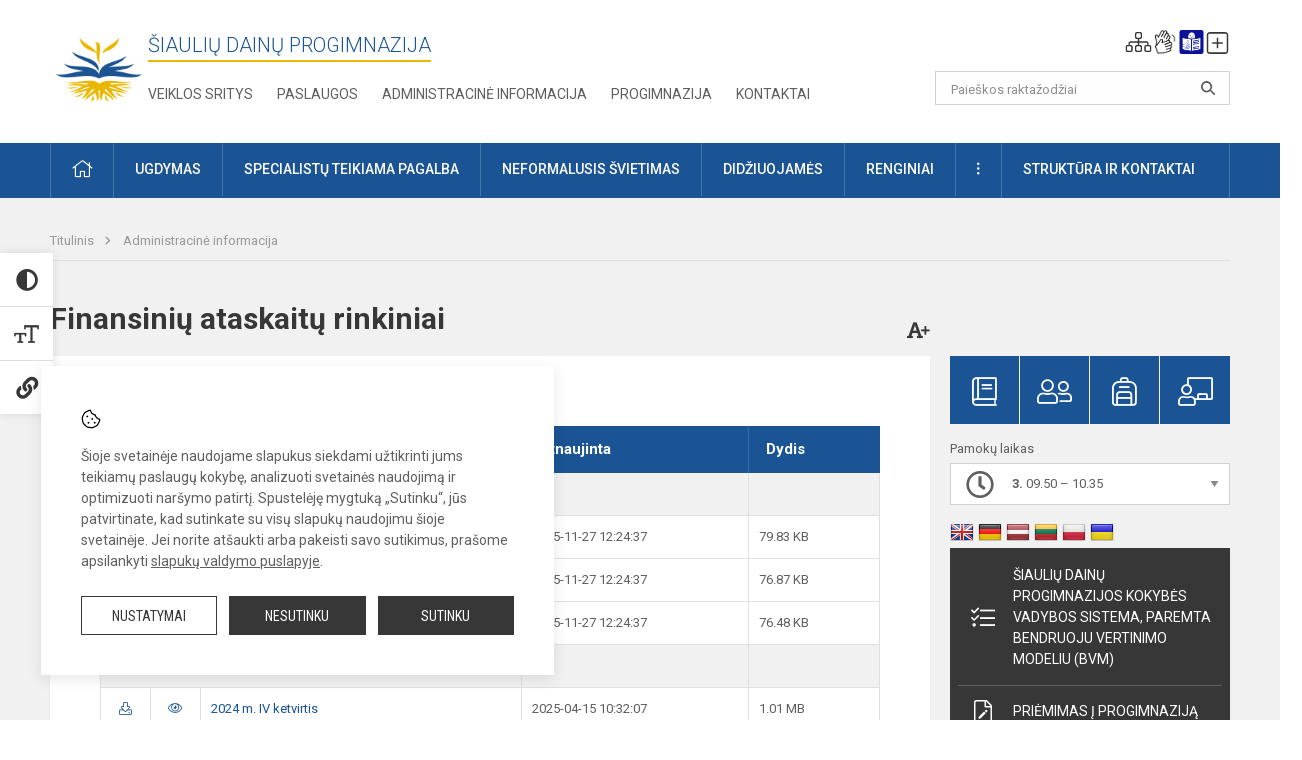

--- FILE ---
content_type: text/html; charset=UTF-8
request_url: https://dainai.lt/administracine-informacija/finansiniu-ataskaitu-rinkiniai
body_size: 13591
content:
<!doctype html>
<html class="no-js" lang="en">
<head>
    <meta charset="utf-8" />
<meta http-equiv="x-ua-compatible" content="ie=edge">
<meta name="viewport" content="width=device-width, initial-scale=1.0" />
<meta name="title" content="Finansinių ataskaitų rinkiniai">
<meta name="description" content="">
<meta name="theme-color" content="#dfb516" />
<meta name="mobile-web-app-capable" content="yes">



<link rel="apple-touch-icon" sizes="180x180" href="/apple-touch-icon.png">
<link rel="icon" type="image/png" sizes="32x32" href="/favicon-32x32.png">
<link rel="icon" type="image/png" sizes="16x16" href="/favicon-16x16.png">
<link rel="manifest" href="/manifest.json">
<meta name="msapplication-TileColor" content="#da532c">

<link rel="icon" type="image/png" href="/favicon-96x96.png" sizes="96x96" />
<link rel="icon" type="image/svg+xml" href="/favicon.svg" />
<link rel="shortcut icon" href="/favicon.ico" />
<link rel="apple-touch-icon" sizes="180x180" href="/apple-touch-icon.png" />
<link rel="manifest" href="/site.webmanifest" />

<title>
            Finansinių ataskaitų rinkiniai | Šiaulių Dainų progimnazija
    </title>

<link rel="stylesheet" href="/assets/build/css/app.css?id=7f001aa1a37c8c959135"/>

<link href="https://fonts.googleapis.com/css?family=Roboto:300,400,500,700&amp;subset=latin-ext" rel="stylesheet">
<link href="https://fonts.googleapis.com/css?family=Roboto+Condensed&amp;subset=latin-ext" rel="stylesheet">

    
                
                    
                                
    <meta property="og:site_name" content="Šiaulių Dainų progimnazija"/>
    <meta property="og:title" content="Finansinių ataskaitų rinkiniai"/>
    <meta property="og:description" content=""/>
    <meta property="og:image" content=""/>
    <meta property="og:url" content="https://dainai.lt/administracine-informacija/finansiniu-ataskaitu-rinkiniai "/>
    <meta property="og:type" content="website"/>

<script>
    var Laravel = {
        csrfToken: 'jfhz0nyOWowVbv2CXrneelFUTPYPBABnetx2IIaC',
        recaptchaKey: ''
    };
</script>

<style>.entry a {
    color: #184a82;
}
/* Tarpas po dokumentų banko lentele ir pavieniui įterptu dokumentu*/
.entry .table-scroll {
    margin-bottom: 10px;
}</style>
</head>
<body class="">
<div id="fb-root"></div>
<script>(function (d, s, id) {
        var js, fjs = d.getElementsByTagName(s)[0];
        if (d.getElementById(id)) return;
        js = d.createElement(s);
        js.id = id;
        js.src = "//connect.facebook.net/lt_LT/sdk.js#xfbml=1&version=v2.10&appId=1142490675765092";
        fjs.parentNode.insertBefore(js, fjs);
    }(document, 'script', 'facebook-jssdk'));
</script>

<div class="accessibility-holder">
    <ul>
                <li>
            <div class="acc-trigger acc-contrast">
                <i class="fas fa-adjust"></i>
                <div class="accessibility-steps">
                    <ul>
                        <li></li>
                        <li></li>
                    </ul>
                </div>
            </div>
            <div class="accessibility-tooltip accessibility-tooltip-1 current">
                Juodai ant balto
            </div>
            <div class="accessibility-tooltip accessibility-tooltip-2">
                Baltai ant juodo
            </div>
            <div class="accessibility-tooltip accessibility-tooltip-3 ">
                Normalus
            </div>
        </li>
        <li>
            <div class="acc-trigger acc-size">
                <img alt="Teksto dydis" src="/assets/build/img/icon-text.png">
                <div class="accessibility-steps">
                    <ul>
                        <li></li>
                        <li></li>
                    </ul>
                </div>
            </div>
            <div class="accessibility-tooltip accessibility-tooltip-1 current">
                Dydis 1
            </div>
            <div class="accessibility-tooltip accessibility-tooltip-2">
                Dydis 2
            </div>
            <div class="accessibility-tooltip accessibility-tooltip-3 ">
                Dydis normalus
            </div>
        </li>
        <li>
            <div class="acc-trigger acc-links">
                <i class="fas fa-link"></i>
                <div class="accessibility-steps">
                    <ul>
                        <li></li>
                    </ul>
                </div>
            </div>
            <div class="accessibility-tooltip accessibility-tooltip-1 current">
                Ryškios nuorodos
            </div>
            <div class="accessibility-tooltip accessibility-tooltip-2">
                Normalios nuorodos
            </div>
        </li>
    </ul>
    <span>
        <i class="far fa-times-circle"></i>
    </span>
    <script type="text/javascript">
        var accessibility_settings = JSON.parse('false');
            </script>
</div>


<script>
	document.addEventListener("DOMContentLoaded", function (event) {
$('a').keyup(function (e) {
var active_a = $(document.activeElement);
var parent_a = active_a.parents('ul').prev('a');

// po tab paspaudimo uzdaromi visi expanded, isskyrus navigacijos parent elementa
$('a').attr("aria-expanded", 'false');
parent_a.attr("aria-expanded", 'true');

// Paspaudus pele uzdaromi visi expanded
$("body").click(function () {
$(this).attr("aria-expanded", 'false');
});

// paspaudus enter atidaromas expanded, visi kiti uzdaromi
if (e.keyCode == 13) {
$('a').attr("aria-expanded", 'false');
var is_expanded = $(this).attr('aria-expanded');

if (is_expanded === 'true') {
$(this).attr("aria-expanded", 'false');
} else {
$(this).attr("aria-expanded", 'true');
}
}
});
});
</script>

<div class="cookies-hold" id="europeCookieWrapper" style="display: none;">
    <div class="cookies-icon">
        <img src="/assets/build/img/icon-cookies.svg" alt="icon-cookies">
    </div>
    <div class="cookies-text">
        Šioje svetainėje naudojame slapukus siekdami užtikrinti jums teikiamų paslaugų kokybę, analizuoti svetainės naudojimą ir optimizuoti naršymo patirtį. Spustelėję mygtuką „Sutinku“, jūs patvirtinate, kad sutinkate su visų slapukų naudojimu šioje svetainėje. Jei norite atšaukti arba pakeisti savo sutikimus, prašome apsilankyti <a href="/slapuku-valdymas">slapukų valdymo puslapyje</a>.
    </div>
    <div class="cookies-buttons">
        <ul>
            <li>
                <a href="/slapuku-valdymas" class="btn-dark-border btn-full">Nustatymai</a>
            </li>
            <li>
                <a href="#" id="europeCookieHide" class="btn-dark btn-full">Nesutinku</a>
            </li>
            <li>
                <a href="#" id="europeCookieClose" class="btn-dark btn-full">Sutinku</a>
            </li>
        </ul>
    </div>
</div>

<a href="#content" class="skip-link">Praleisti meniu</a>
<div class="small-12 columns nopad mobile-nav-top-block">
	<div class="small-3 medium-2 columns mobile-logo text-center">
		<a href="/" aria-label="Šiaulių Dainų progimnazija"><img src="/app/default/assets/mokykla/web logo new.jpg" alt="Šiaulių Dainų progimnazija"></a>
	</div>
	<div class="small-9 medium-10 columns nopad mobile-top-nav">
		<ul>
			
							<li>
					<a href="https://dainai.lt/naujienos/kurti" aria-label="Įkelti naujienas">
						<i class="fal fa-plus-square"></i>
					</a>
				</li>
							<li>
					<a href="https://dainai.lt/paskutiniai-atnaujinimai" aria-label="Paskutiniai atnaujinimai">
						<i class="fal fa-clock"></i>
					</a>
				</li>
						
			<li>
				<a href="#" class="trigger-search">
					<i class="fal fa-search"></i>
					<span class="sr-only">Paieška</span>
				</a>
			</li>
			<li>
				<a href="#" class="trigger">
					<i class="fal fa-bars"></i>
					<i class="fal fa-times" style="display: none;"></i>
					<span class="sr-only">Meniu</span>
				</a>
			</li>
		</ul>
	</div>
</div>


<div class="row row-padd">
	<div class="small-12 columns mobile-search-block text-center">
		<form action="https://dainai.lt/search" role="search">
			<input type="text" placeholder="Paieškos raktažodžiai" name="q" autocomplete="off" value="" aria-label="Paieškos raktažodžiai">
			<button type="submit" aria-label="Paieškos raktažodžiai"></button>
		</form>
	</div>
</div>

<div class="small-12 columns nopad mobile-nav-list" role="navigation">
    <div class="mobile-nav-new-header header-right">
        <div class="schedule">
                        <div class="header-schedule-ul">
                <style>
	.nav ul li a[aria-expanded="true"] + ul {
		display: block;
	}
</style>

<ul role="navigation">
										<li class="tooltip-new">
					<a aria-haspopup="true" aria-expanded="false" aria-label="Svetainės medis" role="button" target="_self" class="" href="https://dainai.lt/svetaines-medis">
						<i class="fa sitemap"></i>
						<span class="tooltiptext">Svetainės medis</span>
					</a>
				</li>
															<li class="tooltip-new">
					<a aria-haspopup="true" aria-expanded="false" aria-label="Informacija gestų kalba" role="button" target="_self" class="" href="https://dainai.lt/informacija-gestu-kalba">
						<i class="fa hands"></i>
						<span class="tooltiptext">Informacija gestų kalba</span>
					</a>
				</li>
															<li class="tooltip-new">
					<a aria-haspopup="true" aria-expanded="false" aria-label="Informacija lengvai suprantama kalba" role="button" target="_self" class="" href="https://dainai.lt/informacija-lengvai-suprantama-kalba">
						<i class="fa lux"></i>
						<span class="tooltiptext">Informacija lengvai suprantama kalba</span>
					</a>
				</li>
															<li class="tooltip-new">
					<a aria-haspopup="true" aria-expanded="false" aria-label="Įkelti naujieną administratoriui" role="button" target="_self" class="" href="https://dainai.lt/naujienos/kurti">
						<i class="fa fa-plus-square-o"></i>
						<span class="tooltiptext">Įkelti naujieną administratoriui</span>
					</a>
				</li>
						</ul>
            </div>
        </div>
    </div>
	<style>
    .nav ul li a[aria-expanded="true"] + ul {
        display: block;
    }
</style>

<ul role="navigation">
                                        <li class="">
                    <a aria-haspopup="true" aria-expanded="false" role="button" target="_self"
                       class="" href="https://dainai.lt/naujienos">Naujienos
                           </a>
                </li>
                                                                                                <li class="has-child ">
                    <a href="#" aria-haspopup="true" aria-expanded="false" role="button"
                       class="">
                                              Specialistų teikiama pagalba
                                                  </a>
                    <ul>
                                                    <li class="">
                                                                    <a target="_self" class=""
                                       href="https://dainai.lt/paslaugos/specialistu-teikiama-pagalba/psichologas">Psichologas</a>
                                                            </li>
                                                    <li class="">
                                                                    <a target="_self" class=""
                                       href="https://dainai.lt/paslaugos/specialistu-teikiama-pagalba/socialinis-pedagogas">Socialinis pedagogas</a>
                                                            </li>
                                                    <li class="">
                                                                    <a target="_self" class=""
                                       href="https://dainai.lt/paslaugos/specialistu-teikiama-pagalba/visuomenes-sveikatos-prieziuros-specialistas">Visuomenės sveikatos priežiūros specialistas</a>
                                                            </li>
                                                    <li class="">
                                                                    <a target="_self" class=""
                                       href="https://dainai.lt/paslaugos/specialistu-teikiama-pagalba/logopedas">Logopedas</a>
                                                            </li>
                                                    <li class="">
                                                                    <a target="_self" class=""
                                       href="https://dainai.lt/paslaugos/specialistu-teikiama-pagalba/specialusis-pedagogas">Specialusis pedagogas</a>
                                                            </li>
                                                    <li class="">
                                                                    <a target="_self" class=""
                                       href="https://dainai.lt/paslaugos/specialistu-teikiama-pagalba/karjeros-specialistas">Karjeros specialistas</a>
                                                            </li>
                                                    <li class="">
                                                                    <a target="_self" class=""
                                       href="https://dainai.lt/paslaugos/specialistu-teikiama-pagalba/psichologines-ir-emocines-pagalbos-kontaktai">Pagalbos kontaktai</a>
                                                            </li>
                                            </ul>
                </li>
                                                                                                <li class="">
                    <a aria-haspopup="true" aria-expanded="false" role="button" target="_self"
                       class="" href="https://dainai.lt/progimnazija">Progimnazija
                           </a>
                </li>
                                                                                                <li class="">
                    <a aria-haspopup="true" aria-expanded="false" role="button" target="_self"
                       class="" href="https://dainai.lt/paslaugos/ugdymas">Ugdymas
                           </a>
                </li>
                                                                                                <li class="has-child ">
                    <a href="#" aria-haspopup="true" aria-expanded="false" role="button"
                       class="">
                                              Administracinė informacija
                                                  </a>
                    <ul>
                                                    <li class="">
                                                                    <a target="_self" class=""
                                       href="https://dainai.lt/administracine-informacija/nuostatai">Nuostatai</a>
                                                            </li>
                                                    <li class="">
                                                                    <a target="_self" class=""
                                       href="https://dainai.lt/administracine-informacija/planavimo-dokumentai">Planavimo dokumentai</a>
                                                            </li>
                                                    <li class="">
                                                                    <a target="_self" class=""
                                       href="https://dainai.lt/administracine-informacija/finansiniu-ataskaitu-rinkiniai">Finansinių ataskaitų rinkiniai</a>
                                                            </li>
                                                    <li class="">
                                                                    <a target="_self" class=""
                                       href="https://dainai.lt/administracine-informacija/biudzeto-vykdymo-ataskaitu-rinkiniai">Biudžeto vykdymo ataskaitų rinkiniai</a>
                                                            </li>
                                                    <li class="">
                                                                    <a target="_self" class=""
                                       href="https://dainai.lt/administracine-informacija/darbo-uzmokestis">Darbo užmokestis</a>
                                                            </li>
                                                    <li class="">
                                                                    <a target="_self" class=""
                                       href="https://dainai.lt/administracine-informacija/paskatinimai-ir-apdovanojimai">Paskatinimai ir apdovanojimai</a>
                                                            </li>
                                                    <li class="">
                                                                    <a target="_self" class=""
                                       href="https://dainai.lt/administracine-informacija/tarnybiniai-lengvieji-automobiliai">Tarnybiniai lengvieji automobiliai</a>
                                                            </li>
                                                    <li class="">
                                                                    <a target="_self" class=""
                                       href="https://dainai.lt/administracine-informacija/ukio-subjektu-prieziura">Ūkio subjektų priežiūra</a>
                                                            </li>
                                            </ul>
                </li>
                                                                                                <li class="">
                    <a aria-haspopup="true" aria-expanded="false" role="button" target="_self"
                       class="" href="https://dainai.lt/projektine-veikla">Projektinė veikla
                           </a>
                </li>
                                                                                                <li class="">
                    <a aria-haspopup="true" aria-expanded="false" role="button" target="_self"
                       class="" href="https://dainai.lt/paslaugos/ugdymas/neformalusis-svietimas/neformaliojo-svietimo-programos">Neformaliojo švietimo programos
                           </a>
                </li>
                                                                                                <li class="">
                    <a aria-haspopup="true" aria-expanded="false" role="button" target="_self"
                       class="" href="https://dainai.lt/struktura-ir-kontaktai">Struktūra ir kontaktai
                           </a>
                </li>
                                                                                    <li class="">
                    <a aria-haspopup="true" aria-expanded="false" role="button" target="_self"
                       class="" href="https://dainai.lt/progimnazija/pasiekimai">Pasiekimai
                           </a>
                </li>
                                                            <li class="">
                    <a aria-haspopup="true" aria-expanded="false" role="button" target="_self"
                       class="" href="https://dainai.lt/naujienos/renginiai">Renginiai
                           </a>
                </li>
                                                            <li class="">
                    <a aria-haspopup="true" aria-expanded="false" role="button" target="_self"
                       class="" href="https://dainai.lt/paslaugos">Paslaugos
                           </a>
                </li>
                                                            <li class="has-child ">
                    <a href="#" aria-haspopup="true" aria-expanded="false" role="button"
                       class="">
                                              <i class="fal fa-ellipsis-h"></i>
                                                           <span class="sr-only">Daugiau</span>
                                                   </a>
                    <ul>
                                                    <li class="">
                                                                    <a target="_self" class=""
                                       href="https://dainai.lt/korupcijos-prevencija">Korupcijos prevencija</a>
                                                            </li>
                                                    <li class="">
                                                                    <a target="_self" class=""
                                       href="https://dainai.lt/laisvos-darbo-vietos">Laisvos darbo vietos</a>
                                                            </li>
                                                    <li class="">
                                                                    <a target="_self" class=""
                                       href="https://dainai.lt/asmens-duomenu-apsauga">Asmens duomenų apsauga</a>
                                                            </li>
                                                    <li class="">
                                                                    <a target="_self" class=""
                                       href="https://dainai.lt/atviri-duomenys">Atviri duomenys</a>
                                                            </li>
                                                    <li class="">
                                                                    <a target="_self" class=""
                                       href="https://dainai.lt/laisvos-darbo-vietos">Laisvos darbo vietos</a>
                                                            </li>
                                                    <li class="">
                                                                    <a target="_self" class=""
                                       href="https://dainai.lt/civiline-sauga">Civilinė sauga</a>
                                                            </li>
                                                    <li class="">
                                                                    <a target="_self" class=""
                                       href="https://dainai.lt/nuorodos">Nuorodos</a>
                                                            </li>
                                                    <li class="">
                                                                    <a target="_self" class=""
                                       href="https://dainai.lt/teisine-informacija">Teisinė informacija</a>
                                                            </li>
                                            </ul>
                </li>
                        </ul>
</div>

<div class="row row-padd">
	<div class="small-12 columns nopad header" role="header">
		<div class="small-1 columns nopad header-left">
			<a href="/" aria-label="Šiaulių Dainų progimnazija"><img title="Šiaulių Dainų progimnazija" alt="Šiaulių Dainų progimnazija" src="/app/default/assets/mokykla/favicon.png"></a>
		</div>
		<div class="small-7 columns nopad header-middle">
			<div class="small-12 columns nopadleft slogan">
				<span>Šiaulių Dainų progimnazija</span>
			</div>
			<div class="small-12 columns nopadleft slonan-nav">
				
<ul class="">
            <li class="
        
        
        
        
        ">

        <a
                href="https://dainai.lt/veiklos-sritys"
                target="_self"
                class=" "
                
                        >
            Veiklos sritys
        </a>

                </li>
            <li class="
        
        
        
        
        ">

        <a
                href="https://dainai.lt/paslaugos"
                target="_self"
                class=" "
                
                        >
            Paslaugos
        </a>

                </li>
            <li class="
        
        
        
        
        ">

        <a
                href="https://dainai.lt/administracine-informacija"
                target="_self"
                class=" "
                
                        >
            Administracinė informacija
        </a>

                </li>
            <li class="
        
        
        
        
        ">

        <a
                href="https://dainai.lt/progimnazija"
                target="_self"
                class=" "
                
                        >
            Progimnazija
        </a>

                </li>
            <li class="
        
        
        
        
        ">

        <a
                href="https://dainai.lt/kontaktai"
                target="_self"
                class=" "
                
                        >
            Kontaktai
        </a>

                </li>
    
</ul>

			</div>
		</div>
		<div class="small-3 columns nopad header-right">
			<div class="small-12 columns nopad schedule">
								<div class="header-schedule-ul">
					<style>
	.nav ul li a[aria-expanded="true"] + ul {
		display: block;
	}
</style>

<ul role="navigation">
										<li class="tooltip-new">
					<a aria-haspopup="true" aria-expanded="false" aria-label="Svetainės medis" role="button" target="_self" class="" href="https://dainai.lt/svetaines-medis">
						<i class="fa sitemap"></i>
						<span class="tooltiptext">Svetainės medis</span>
					</a>
				</li>
															<li class="tooltip-new">
					<a aria-haspopup="true" aria-expanded="false" aria-label="Informacija gestų kalba" role="button" target="_self" class="" href="https://dainai.lt/informacija-gestu-kalba">
						<i class="fa hands"></i>
						<span class="tooltiptext">Informacija gestų kalba</span>
					</a>
				</li>
															<li class="tooltip-new">
					<a aria-haspopup="true" aria-expanded="false" aria-label="Informacija lengvai suprantama kalba" role="button" target="_self" class="" href="https://dainai.lt/informacija-lengvai-suprantama-kalba">
						<i class="fa lux"></i>
						<span class="tooltiptext">Informacija lengvai suprantama kalba</span>
					</a>
				</li>
															<li class="tooltip-new">
					<a aria-haspopup="true" aria-expanded="false" aria-label="Įkelti naujieną administratoriui" role="button" target="_self" class="" href="https://dainai.lt/naujienos/kurti">
						<i class="fa fa-plus-square-o"></i>
						<span class="tooltiptext">Įkelti naujieną administratoriui</span>
					</a>
				</li>
						</ul>
				</div>
			</div>
			<div class="small-12 columns nopad search-block">
				<form action="https://dainai.lt/search" role="search">
					<input type="text" placeholder="Paieškos raktažodžiai" name="q" autocomplete="off" value="" aria-label="Paieškos raktažodžiai">
					<button type="submit" aria-expanded="false" aria-label="Paieškos raktažodžiai"></button>
				</form>
			</div>
		</div>
	</div>
</div>

<div class="bg-green">
    <div class="row row-padd">
        <div class="small-12 columns nopad nav">
            <style>
    .nav ul li a[aria-expanded="true"] + ul {
        display: block;
    }
</style>

<ul role="navigation">
                                        <li class="">
                    <a aria-haspopup="true" aria-expanded="false" role="button" target="_self"
                       class="" href="https://dainai.lt"><i class="fal fa-home"></i>
                                                           <span class="sr-only">Pradžia</span>
                            </a>
                </li>
                                                                                                <li class="has-child ">
                    <a href="#" aria-haspopup="true" aria-expanded="false" role="button"
                       class="">
                                              Ugdymas
                                                  </a>
                    <ul>
                                                    <li class="">
                                                                    <a target="_self" class=""
                                       href="https://dainai.lt/paslaugos/ugdymas/ugdymo-organizavimas">Ugdymo organizavimas</a>
                                                            </li>
                                                    <li class="">
                                                                    <a target="_self" class=""
                                       href="https://dainai.lt/paslaugos/ugdymas/priesmokyklinis-ugdymas">Priešmokyklinis ugdymas</a>
                                                            </li>
                                                    <li class="">
                                                                    <a target="_self" class=""
                                       href="https://dainai.lt/paslaugos/ugdymas/pradinis-ugdymas">Pradinis ugdymas</a>
                                                            </li>
                                                    <li class="">
                                                                    <a target="_self" class=""
                                       href="https://dainai.lt/paslaugos/ugdymas/pagrindinis-ugdymas">Pagrindinis ugdymas</a>
                                                            </li>
                                                    <li class="">
                                                                    <a target="_self" class=""
                                       href="https://dainai.lt/paslaugos/ugdymas/visos-dienos-mokykla">Visos dienos mokykla (VDM)</a>
                                                            </li>
                                                    <li class="">
                                                                    <a target="_self" class=""
                                       href="https://dainai.lt/paslaugos/ugdymas/steam">STEAM</a>
                                                            </li>
                                                    <li class="">
                                                                    <a target="_blank" class=""
                                       href="https://sku.siauliai.lt/">SKU kalendorius</a>
                                                            </li>
                                                    <li class="">
                                                                    <a target="_self" class=""
                                       href="https://dainai.lt/paslaugos/ugdymas/mokymo-priemones-ir-aplinkos">Mokymo priemonės ir aplinkos</a>
                                                            </li>
                                                    <li class="">
                                                                    <a target="_self" class=""
                                       href="https://dainai.lt/tvarkarasciai">Tvarkaraščiai</a>
                                                            </li>
                                            </ul>
                </li>
                                                                                                            <li class="has-child ">
                    <a href="#" aria-haspopup="true" aria-expanded="false" role="button"
                       class="">
                                              Specialistų teikiama pagalba
                                                  </a>
                    <ul>
                                                    <li class="">
                                                                    <a target="_self" class=""
                                       href="https://dainai.lt/paslaugos/specialistu-teikiama-pagalba/visuomenes-sveikatos-prieziuros-specialistas">Visuomenės sveikatos priežiūros specialistas</a>
                                                            </li>
                                                    <li class="">
                                                                    <a target="_self" class=""
                                       href="https://dainai.lt/paslaugos/specialistu-teikiama-pagalba/psichologas">Psichologas</a>
                                                            </li>
                                                    <li class="">
                                                                    <a target="_self" class=""
                                       href="https://dainai.lt/paslaugos/specialistu-teikiama-pagalba/socialinis-pedagogas">Socialinis pedagogas</a>
                                                            </li>
                                                    <li class="">
                                                                    <a target="_self" class=""
                                       href="https://dainai.lt/paslaugos/specialistu-teikiama-pagalba/specialusis-pedagogas">Specialusis pedagogas</a>
                                                            </li>
                                                    <li class="">
                                                                    <a target="_self" class=""
                                       href="https://dainai.lt/paslaugos/specialistu-teikiama-pagalba/karjeros-specialistas">Karjeros specialistas</a>
                                                            </li>
                                                    <li class="">
                                                                    <a target="_self" class=""
                                       href="https://dainai.lt/paslaugos/specialistu-teikiama-pagalba/logopedas">Logopedas</a>
                                                            </li>
                                                    <li class="">
                                                                    <a target="_self" class=""
                                       href="https://dainai.lt/struktura-ir-kontaktai/komisijos-ir-darbo-grupes/vaiko-geroves-komisija">Vaiko gerovės komisija</a>
                                                            </li>
                                                    <li class="">
                                                                    <a target="_self" class=""
                                       href="https://dainai.lt/paslaugos/specialistu-teikiama-pagalba/psichologines-ir-emocines-pagalbos-kontaktai">Psichologinės ir emocinės pagalbos kontaktai</a>
                                                            </li>
                                                    <li class="">
                                                                    <a target="_self" class=""
                                       href="https://dainai.lt/paslaugos/specialistu-teikiama-pagalba/siauliu-miesto-pedagogineje-psichologineje-tarnyboje-teikiama-svietimo-pagalba">Švietimo pagalba Šiaulių mieste</a>
                                                            </li>
                                                    <li class="">
                                                                    <a target="_self" class=""
                                       href="https://dainai.lt/paslaugos/specialistu-teikiama-pagalba/svietimo-pagalbos-teikimas">Švietimo pagalbos teikimas</a>
                                                            </li>
                                            </ul>
                </li>
                                                                                                            <li class="">
                    <a aria-haspopup="true" aria-expanded="false" role="button" target="_self"
                       class="" href="https://dainai.lt/paslaugos/ugdymas/neformalusis-svietimas">Neformalusis švietimas
                           </a>
                </li>
                                                                                                            <li class="">
                    <a aria-haspopup="true" aria-expanded="false" role="button" target="_self"
                       class="" href="https://dainai.lt/naujienos/didziuojames">Didžiuojamės
                           </a>
                </li>
                                                                                                            <li class="">
                    <a aria-haspopup="true" aria-expanded="false" role="button" target="_self"
                       class="" href="https://dainai.lt/naujienos/renginiai">Renginiai
                           </a>
                </li>
                                                                                                            <li class="has-child ">
                    <a href="#" aria-haspopup="true" aria-expanded="false" role="button"
                       class="">
                                              <i class="fal fa-ellipsis-v"></i>
                                                           <span class="sr-only">Daugiau</span>
                                                   </a>
                    <ul>
                                                    <li class="">
                                                                    <a target="_self" class=""
                                       href="https://dainai.lt/civiline-sauga">Civilinė sauga</a>
                                                            </li>
                                                    <li class="">
                                                                    <a target="_self" class=""
                                       href="https://dainai.lt/korupcijos-prevencija">Korupcijos prevencija</a>
                                                            </li>
                                                    <li class="">
                                                                    <a target="_self" class=""
                                       href="https://dainai.lt/praneseju-apsauga">Pranešėjų apsauga</a>
                                                            </li>
                                                    <li class="">
                                                                    <a target="_self" class=""
                                       href="https://dainai.lt/struktura-ir-kontaktai/komisijos-ir-darbo-grupes/smurto-ir-patyciu-prevencijos-ir-intervencijos-vykdymo-grupe">Smurto ir priekabiavimo politika</a>
                                                            </li>
                                                    <li class="">
                                                                    <a target="_self" class=""
                                       href="https://dainai.lt/laisvos-darbo-vietos">Laisvos darbo vietos</a>
                                                            </li>
                                                    <li class="">
                                                                    <a target="_self" class=""
                                       href="https://dainai.lt/asmens-duomenu-apsauga">Asmens duomenų apsauga</a>
                                                            </li>
                                                    <li class="">
                                                                    <a target="_self" class=""
                                       href="https://dainai.lt/nuorodos">Nuorodos</a>
                                                            </li>
                                                    <li class="">
                                                                    <a target="_self" class=""
                                       href="https://dainai.lt/teisine-informacija">Teisinė informacija</a>
                                                            </li>
                                                    <li class="">
                                                                    <a target="_self" class=""
                                       href="https://dainai.lt/atviri-duomenys">Atviri duomenys</a>
                                                            </li>
                                            </ul>
                </li>
                                                                                                            <li class="has-child ">
                    <a href="#" aria-haspopup="true" aria-expanded="false" role="button"
                       class="">
                                              Struktūra ir kontaktai
                                                  </a>
                    <ul>
                                                    <li class="">
                                                                    <a target="_self" class=""
                                       href="https://dainai.lt/struktura-ir-kontaktai/administracija">Administracija</a>
                                                            </li>
                                                    <li class="">
                                                                    <a target="_self" class=""
                                       href="https://dainai.lt/struktura-ir-kontaktai/specialistai">Specialistai</a>
                                                            </li>
                                                    <li class="">
                                                                    <a target="_self" class=""
                                       href="https://dainai.lt/struktura-ir-kontaktai/mokytojai">Mokytojai</a>
                                                            </li>
                                                    <li class="">
                                                                    <a target="_self" class=""
                                       href="https://dainai.lt/struktura-ir-kontaktai/aplinkos-darbuotojai">Aplinkos darbuotojai</a>
                                                            </li>
                                                    <li class="">
                                                                    <a target="_self" class=""
                                       href="https://dainai.lt/struktura-ir-kontaktai/savivalda">Savivalda</a>
                                                            </li>
                                                    <li class="">
                                                                    <a target="_self" class=""
                                       href="https://dainai.lt/struktura-ir-kontaktai/komisijos-ir-darbo-grupes">Komisijos ir darbo grupės</a>
                                                            </li>
                                                    <li class="">
                                                                    <a target="_self" class=""
                                       href="https://dainai.lt/struktura-ir-kontaktai/strukturos-schema">Struktūros schema</a>
                                                            </li>
                                            </ul>
                </li>
                                                                                                                        </ul>
        </div>
    </div>
</div>

<div class="content" id="content">

    <div class="row row-padd">
            <div class="small-12 columns nopad breads">
        <ul>
            <li class="breadcrumb-item">
                <a href="/">
                    Titulinis
                </a>
            </li>
                                                <li class="breadcrumb-item">
                        <a href="https://dainai.lt/administracine-informacija">
                            Administracinė informacija
                        </a>
                    </li>
                                                                                                                                                </ul>
    </div>

        

        <div class="small-12 medium-8 large-9 columns nopad content-main">
                                    <div class="small-12 columns nopad content-main-title">
    <h1>        Finansinių ataskaitų rinkiniai
        <a href="" id="page-font-size">
            <i class="fas fa-font"></i>
            <i class="fas fa-plus"></i>
        </a>
        </h1>
</div>
<div class="small-12 columns nopad add-shadow content-school entry">
    <p><div class="small-12 columns nopad">
    <div id="documents-list">
        <!-- Success Messages -->

<!-- Informational Messages -->

<!-- Warning Messages -->

                                                                
<!-- Error Messages -->

        
																																
	
	<table class="documents-table">
		<tbody>
			<tr>
				<th colspan="3">
					Finansinių ataskaitų rinkiniai
									</th>
									<th>Atnaujinta</th>
													<th>Dydis</th>
							</tr>
								</tbody>

									
				<tbody class="documents-subcategory">
										<tr>
						<td colspan="3">
							<strong>
								2025 m.
															</strong>
						</td>
													<td></td>
																			<td></td>
											</tr>

					                
                <tr class="document-item visible">
            <td class="document-download">
                                                            <a href="/dokumentubankas/download/1173/FAR aiškinamasis raštas 2025-09-30 Dainų pr..adoc" title="Parsisiųsti dokumentą"><i class="fal fa-download"></i></a>
                                                </td>
            <td class="document-preview">
                                                            
                        <a href="https://dainai.lt/dokumentubankas/preview/1173" target="_blank">
                                                            <i class="fal fa-eye"></i>
                                                    </a>
                                                </td>
            <td class="doc-title search-data">
                                    <a  href="/dokumentubankas/download/1173/FAR aiškinamasis raštas 2025-09-30 Dainų pr..adoc">
                        2025 m. III ketvirtis 

                                            </a>

                    <span class="file-description"></span>
                            </td>
                            <td>2025-11-27 12:24:37</td>
                                        <td>79.83 KB</td>
                    </tr>

        <div class="large reveal" id="exampleModal_28836715_popup" data-reveal></div>

        <script>
            window.addEventListener("load", ajaxContactForm_28836715, false);
            function ajaxContactForm_ 28836715() {
                $('#exampleModal_28836715').on('click', function () {
                    $.ajax('https://dainai.lt/dokumentubankas/preview/1173').done(function (content) {
                        $('#exampleModal_28836715_popup').html(content).foundation('open');
                    });
                })
            }
        </script>
                    
                <tr class="document-item visible">
            <td class="document-download">
                                                            <a href="/dokumentubankas/download/1157/FAR aiskinamasis rastas 2025-06-30 Dainu pr..adoc" title="Parsisiųsti dokumentą"><i class="fal fa-download"></i></a>
                                                </td>
            <td class="document-preview">
                                                            
                        <a href="https://dainai.lt/dokumentubankas/preview/1157" target="_blank">
                                                            <i class="fal fa-eye"></i>
                                                    </a>
                                                </td>
            <td class="doc-title search-data">
                                    <a  href="/dokumentubankas/download/1157/FAR aiskinamasis rastas 2025-06-30 Dainu pr..adoc">
                        2025 m. II ketvirtis

                                            </a>

                    <span class="file-description"></span>
                            </td>
                            <td>2025-11-27 12:24:37</td>
                                        <td>76.87 KB</td>
                    </tr>

        <div class="large reveal" id="exampleModal_51167185_popup" data-reveal></div>

        <script>
            window.addEventListener("load", ajaxContactForm_51167185, false);
            function ajaxContactForm_ 51167185() {
                $('#exampleModal_51167185').on('click', function () {
                    $.ajax('https://dainai.lt/dokumentubankas/preview/1157').done(function (content) {
                        $('#exampleModal_51167185_popup').html(content).foundation('open');
                    });
                })
            }
        </script>
                    
                <tr class="document-item visible">
            <td class="document-download">
                                                            <a href="/dokumentubankas/download/1141/UTF-8FAR aiskinamasis rastas 2025-03-31 Dainu pr..adoc" title="Parsisiųsti dokumentą"><i class="fal fa-download"></i></a>
                                                </td>
            <td class="document-preview">
                                                            
                        <a href="https://dainai.lt/dokumentubankas/preview/1141" target="_blank">
                                                            <i class="fal fa-eye"></i>
                                                    </a>
                                                </td>
            <td class="doc-title search-data">
                                    <a  href="/dokumentubankas/download/1141/UTF-8FAR aiskinamasis rastas 2025-03-31 Dainu pr..adoc">
                        2025 m. I ketvirtis

                                            </a>

                    <span class="file-description"></span>
                            </td>
                            <td>2025-11-27 12:24:37</td>
                                        <td>76.48 KB</td>
                    </tr>

        <div class="large reveal" id="exampleModal_41725411_popup" data-reveal></div>

        <script>
            window.addEventListener("load", ajaxContactForm_41725411, false);
            function ajaxContactForm_ 41725411() {
                $('#exampleModal_41725411').on('click', function () {
                    $.ajax('https://dainai.lt/dokumentubankas/preview/1141').done(function (content) {
                        $('#exampleModal_41725411_popup').html(content).foundation('open');
                    });
                })
            }
        </script>
    
									</tbody>
												
				<tbody class="documents-subcategory">
										<tr>
						<td colspan="3">
							<strong>
								2024 m.
															</strong>
						</td>
													<td></td>
																			<td></td>
											</tr>

					                
                <tr class="document-item visible">
            <td class="document-download">
                                                            <a href="/dokumentubankas/download/1137/Metinis FAR  2024 m Dainu progimnazija .adoc" title="Parsisiųsti dokumentą"><i class="fal fa-download"></i></a>
                                                </td>
            <td class="document-preview">
                                                            
                        <a href="https://dainai.lt/dokumentubankas/preview/1137" target="_blank">
                                                            <i class="fal fa-eye"></i>
                                                    </a>
                                                </td>
            <td class="doc-title search-data">
                                    <a  href="/dokumentubankas/download/1137/Metinis FAR  2024 m Dainu progimnazija .adoc">
                        2024 m. IV ketvirtis

                                            </a>

                    <span class="file-description"></span>
                            </td>
                            <td>2025-04-15 10:32:07</td>
                                        <td>1.01 MB</td>
                    </tr>

        <div class="large reveal" id="exampleModal_1891838_popup" data-reveal></div>

        <script>
            window.addEventListener("load", ajaxContactForm_1891838, false);
            function ajaxContactForm_ 1891838() {
                $('#exampleModal_1891838').on('click', function () {
                    $.ajax('https://dainai.lt/dokumentubankas/preview/1137').done(function (content) {
                        $('#exampleModal_1891838_popup').html(content).foundation('open');
                    });
                })
            }
        </script>
                    
                <tr class="document-item visible">
            <td class="document-download">
                                                            <a href="/dokumentubankas/download/1099/FAR aiškinamasis raštas Dainų prog. 2024-09-30.adoc" title="Parsisiųsti dokumentą"><i class="fal fa-download"></i></a>
                                                </td>
            <td class="document-preview">
                                                            
                        <a href="https://dainai.lt/dokumentubankas/preview/1099" target="_blank">
                                                            <i class="fal fa-eye"></i>
                                                    </a>
                                                </td>
            <td class="doc-title search-data">
                                    <a  href="/dokumentubankas/download/1099/FAR aiškinamasis raštas Dainų prog. 2024-09-30.adoc">
                        2024 m. III ketvirtis 

                                            </a>

                    <span class="file-description"></span>
                            </td>
                            <td>2025-04-15 10:32:07</td>
                                        <td>62.5 KB</td>
                    </tr>

        <div class="large reveal" id="exampleModal_53254946_popup" data-reveal></div>

        <script>
            window.addEventListener("load", ajaxContactForm_53254946, false);
            function ajaxContactForm_ 53254946() {
                $('#exampleModal_53254946').on('click', function () {
                    $.ajax('https://dainai.lt/dokumentubankas/preview/1099').done(function (content) {
                        $('#exampleModal_53254946_popup').html(content).foundation('open');
                    });
                })
            }
        </script>
                    
                <tr class="document-item visible">
            <td class="document-download">
                                                            <a href="/dokumentubankas/download/1100/FAR aiškinamasis raštas Dainų prog. 2024-06-30.adoc" title="Parsisiųsti dokumentą"><i class="fal fa-download"></i></a>
                                                </td>
            <td class="document-preview">
                                                            
                        <a href="https://dainai.lt/dokumentubankas/preview/1100" target="_blank">
                                                            <i class="fal fa-eye"></i>
                                                    </a>
                                                </td>
            <td class="doc-title search-data">
                                    <a  href="/dokumentubankas/download/1100/FAR aiškinamasis raštas Dainų prog. 2024-06-30.adoc">
                        2024 m. II ketvirtis 

                                            </a>

                    <span class="file-description"></span>
                            </td>
                            <td>2025-04-15 10:32:07</td>
                                        <td>86.98 KB</td>
                    </tr>

        <div class="large reveal" id="exampleModal_86224254_popup" data-reveal></div>

        <script>
            window.addEventListener("load", ajaxContactForm_86224254, false);
            function ajaxContactForm_ 86224254() {
                $('#exampleModal_86224254').on('click', function () {
                    $.ajax('https://dainai.lt/dokumentubankas/preview/1100').done(function (content) {
                        $('#exampleModal_86224254_popup').html(content).foundation('open');
                    });
                })
            }
        </script>
                    
                <tr class="document-item visible">
            <td class="document-download">
                                                            <a href="/dokumentubankas/download/1075/FAR aiškinamasis raštas Dainų prog. 2024-03-31.adoc" title="Parsisiųsti dokumentą"><i class="fal fa-download"></i></a>
                                                </td>
            <td class="document-preview">
                                                            
                        <a href="https://dainai.lt/dokumentubankas/preview/1075" target="_blank">
                                                            <i class="fal fa-eye"></i>
                                                    </a>
                                                </td>
            <td class="doc-title search-data">
                                    <a  href="/dokumentubankas/download/1075/FAR aiškinamasis raštas Dainų prog. 2024-03-31.adoc">
                        2024 m. I ketvirtis

                                            </a>

                    <span class="file-description"></span>
                            </td>
                            <td>2025-04-15 10:32:07</td>
                                        <td>62.53 KB</td>
                    </tr>

        <div class="large reveal" id="exampleModal_79179487_popup" data-reveal></div>

        <script>
            window.addEventListener("load", ajaxContactForm_79179487, false);
            function ajaxContactForm_ 79179487() {
                $('#exampleModal_79179487').on('click', function () {
                    $.ajax('https://dainai.lt/dokumentubankas/preview/1075').done(function (content) {
                        $('#exampleModal_79179487_popup').html(content).foundation('open');
                    });
                })
            }
        </script>
    
									</tbody>
												
				<tbody class="documents-subcategory">
										<tr>
						<td colspan="3">
							<strong>
								2023 m.
															</strong>
						</td>
													<td></td>
																			<td></td>
											</tr>

					                
                <tr class="document-item visible">
            <td class="document-download">
                                                            <a href="/dokumentubankas/download/1036/Metinis FAR aiskinamasis 2023 m Dainų progimnazija.adoc" title="Parsisiųsti dokumentą"><i class="fal fa-download"></i></a>
                                                </td>
            <td class="document-preview">
                                                            
                        <a href="https://dainai.lt/dokumentubankas/preview/1036" target="_blank">
                                                            <i class="fal fa-eye"></i>
                                                    </a>
                                                </td>
            <td class="doc-title search-data">
                                    <a  href="/dokumentubankas/download/1036/Metinis FAR aiskinamasis 2023 m Dainų progimnazija.adoc">
                        2023 m. IV ketvirtis 

                                            </a>

                    <span class="file-description"></span>
                            </td>
                            <td>2024-03-05 19:11:32</td>
                                        <td>1.01 MB</td>
                    </tr>

        <div class="large reveal" id="exampleModal_87744255_popup" data-reveal></div>

        <script>
            window.addEventListener("load", ajaxContactForm_87744255, false);
            function ajaxContactForm_ 87744255() {
                $('#exampleModal_87744255').on('click', function () {
                    $.ajax('https://dainai.lt/dokumentubankas/preview/1036').done(function (content) {
                        $('#exampleModal_87744255_popup').html(content).foundation('open');
                    });
                })
            }
        </script>
                    
                <tr class="document-item visible">
            <td class="document-download">
                                                            <a href="/dokumentubankas/download/1006/2023 m. III ketvirtis.zip" title="Parsisiųsti dokumentą"><i class="fal fa-download"></i></a>
                                                </td>
            <td class="document-preview">
                                                            
                        <a href="https://dainai.lt/dokumentubankas/preview/1006" target="_blank">
                                                            <i class="fal fa-file-archive"></i>
                                                    </a>
                                                </td>
            <td class="doc-title search-data">
                                    <a  href="/dokumentubankas/download/1006/2023 m. III ketvirtis.zip">
                        2023 m. III ketvirtis

                                            </a>

                    <span class="file-description"></span>
                            </td>
                            <td>2024-03-05 19:11:32</td>
                                        <td>55.31 KB</td>
                    </tr>

        <div class="large reveal" id="exampleModal_18865_popup" data-reveal></div>

        <script>
            window.addEventListener("load", ajaxContactForm_18865, false);
            function ajaxContactForm_ 18865() {
                $('#exampleModal_18865').on('click', function () {
                    $.ajax('https://dainai.lt/dokumentubankas/preview/1006').done(function (content) {
                        $('#exampleModal_18865_popup').html(content).foundation('open');
                    });
                })
            }
        </script>
                    
                <tr class="document-item visible">
            <td class="document-download">
                                                            <a href="/dokumentubankas/download/990/FAR Dainų prog. 2023 m. II ketvirtis.adoc" title="Parsisiųsti dokumentą"><i class="fal fa-download"></i></a>
                                                </td>
            <td class="document-preview">
                                                            
                        <a href="https://dainai.lt/dokumentubankas/preview/990" target="_blank">
                                                            <i class="fal fa-eye"></i>
                                                    </a>
                                                </td>
            <td class="doc-title search-data">
                                    <a  href="/dokumentubankas/download/990/FAR Dainų prog. 2023 m. II ketvirtis.adoc">
                        2023 m. II ketvirtis

                                            </a>

                    <span class="file-description"></span>
                            </td>
                            <td>2024-03-05 19:11:32</td>
                                        <td>62.28 KB</td>
                    </tr>

        <div class="large reveal" id="exampleModal_20838815_popup" data-reveal></div>

        <script>
            window.addEventListener("load", ajaxContactForm_20838815, false);
            function ajaxContactForm_ 20838815() {
                $('#exampleModal_20838815').on('click', function () {
                    $.ajax('https://dainai.lt/dokumentubankas/preview/990').done(function (content) {
                        $('#exampleModal_20838815_popup').html(content).foundation('open');
                    });
                })
            }
        </script>
                    
                <tr class="document-item visible">
            <td class="document-download">
                                                            <a href="/dokumentubankas/download/988/FAR aiškinamasis raštas Dainų prog. 2023-03-31.adoc" title="Parsisiųsti dokumentą"><i class="fal fa-download"></i></a>
                                                </td>
            <td class="document-preview">
                                                            
                        <a href="https://dainai.lt/dokumentubankas/preview/988" target="_blank">
                                                            <i class="fal fa-eye"></i>
                                                    </a>
                                                </td>
            <td class="doc-title search-data">
                                    <a  href="/dokumentubankas/download/988/FAR aiškinamasis raštas Dainų prog. 2023-03-31.adoc">
                        2023 m. I ketvirtis

                                            </a>

                    <span class="file-description"></span>
                            </td>
                            <td>2024-03-05 19:11:32</td>
                                        <td>62.32 KB</td>
                    </tr>

        <div class="large reveal" id="exampleModal_10800733_popup" data-reveal></div>

        <script>
            window.addEventListener("load", ajaxContactForm_10800733, false);
            function ajaxContactForm_ 10800733() {
                $('#exampleModal_10800733').on('click', function () {
                    $.ajax('https://dainai.lt/dokumentubankas/preview/988').done(function (content) {
                        $('#exampleModal_10800733_popup').html(content).foundation('open');
                    });
                })
            }
        </script>
    
									</tbody>
												
				<tbody class="documents-subcategory">
										<tr>
						<td colspan="3">
							<strong>
								2022 m.
															</strong>
						</td>
													<td></td>
																			<td></td>
											</tr>

					                
                <tr class="document-item visible">
            <td class="document-download">
                                                            <a href="/dokumentubankas/download/964/DAINAI VSAKIS ATASKAITA 2022 m..pdf" title="Parsisiųsti dokumentą"><i class="fal fa-download"></i></a>
                                                </td>
            <td class="document-preview">
                                                            
                        <a href="https://dainai.lt/dokumentubankas/preview/964" target="_blank">
                                                            <i class="fal fa-file-pdf"></i>
                                                    </a>
                                                </td>
            <td class="doc-title search-data">
                                    <a  href="/dokumentubankas/download/964/DAINAI VSAKIS ATASKAITA 2022 m..pdf">
                        2022 m. IV ketvirtis

                                            </a>

                    <span class="file-description"></span>
                            </td>
                            <td>2023-05-26 13:28:14</td>
                                        <td>734.62 KB</td>
                    </tr>

        <div class="large reveal" id="exampleModal_19304384_popup" data-reveal></div>

        <script>
            window.addEventListener("load", ajaxContactForm_19304384, false);
            function ajaxContactForm_ 19304384() {
                $('#exampleModal_19304384').on('click', function () {
                    $.ajax('https://dainai.lt/dokumentubankas/preview/964').done(function (content) {
                        $('#exampleModal_19304384_popup').html(content).foundation('open');
                    });
                })
            }
        </script>
                    
                <tr class="document-item visible">
            <td class="document-download">
                                                            <a href="/dokumentubankas/download/875/III-ketvirtis.zip" title="Parsisiųsti dokumentą"><i class="fal fa-download"></i></a>
                                                </td>
            <td class="document-preview">
                                                            
                        <a href="https://dainai.lt/dokumentubankas/preview/875" target="_blank">
                                                            <i class="fal fa-file-archive"></i>
                                                    </a>
                                                </td>
            <td class="doc-title search-data">
                                    <a  href="/dokumentubankas/download/875/III-ketvirtis.zip">
                        2022 m. III ketvirtis

                                            </a>

                    <span class="file-description"></span>
                            </td>
                            <td>2023-05-26 13:28:14</td>
                                        <td>23.07 KB</td>
                    </tr>

        <div class="large reveal" id="exampleModal_98442333_popup" data-reveal></div>

        <script>
            window.addEventListener("load", ajaxContactForm_98442333, false);
            function ajaxContactForm_ 98442333() {
                $('#exampleModal_98442333').on('click', function () {
                    $.ajax('https://dainai.lt/dokumentubankas/preview/875').done(function (content) {
                        $('#exampleModal_98442333_popup').html(content).foundation('open');
                    });
                })
            }
        </script>
                    
                <tr class="document-item visible">
            <td class="document-download">
                                                            <a href="/dokumentubankas/download/870/FINANSINES_ATASKAITOS_II_Ketv.zip" title="Parsisiųsti dokumentą"><i class="fal fa-download"></i></a>
                                                </td>
            <td class="document-preview">
                                                            
                        <a href="https://dainai.lt/dokumentubankas/preview/870" target="_blank">
                                                            <i class="fal fa-file-archive"></i>
                                                    </a>
                                                </td>
            <td class="doc-title search-data">
                                    <a  href="/dokumentubankas/download/870/FINANSINES_ATASKAITOS_II_Ketv.zip">
                        2022 m. II ketvirtis 

                                            </a>

                    <span class="file-description"></span>
                            </td>
                            <td>2023-05-26 13:28:14</td>
                                        <td>24.82 KB</td>
                    </tr>

        <div class="large reveal" id="exampleModal_23645610_popup" data-reveal></div>

        <script>
            window.addEventListener("load", ajaxContactForm_23645610, false);
            function ajaxContactForm_ 23645610() {
                $('#exampleModal_23645610').on('click', function () {
                    $.ajax('https://dainai.lt/dokumentubankas/preview/870').done(function (content) {
                        $('#exampleModal_23645610_popup').html(content).foundation('open');
                    });
                })
            }
        </script>
                    
                <tr class="document-item visible">
            <td class="document-download">
                                                            <a href="/dokumentubankas/download/869/FINANSINES_ATASKAITOS_I_Ketv.zip" title="Parsisiųsti dokumentą"><i class="fal fa-download"></i></a>
                                                </td>
            <td class="document-preview">
                                                            
                        <a href="https://dainai.lt/dokumentubankas/preview/869" target="_blank">
                                                            <i class="fal fa-file-archive"></i>
                                                    </a>
                                                </td>
            <td class="doc-title search-data">
                                    <a  href="/dokumentubankas/download/869/FINANSINES_ATASKAITOS_I_Ketv.zip">
                        2022 m. I ketvirtis 

                                            </a>

                    <span class="file-description"></span>
                            </td>
                            <td>2023-05-26 13:28:14</td>
                                        <td>24.59 KB</td>
                    </tr>

        <div class="large reveal" id="exampleModal_1580860_popup" data-reveal></div>

        <script>
            window.addEventListener("load", ajaxContactForm_1580860, false);
            function ajaxContactForm_ 1580860() {
                $('#exampleModal_1580860').on('click', function () {
                    $.ajax('https://dainai.lt/dokumentubankas/preview/869').done(function (content) {
                        $('#exampleModal_1580860_popup').html(content).foundation('open');
                    });
                })
            }
        </script>
    
									</tbody>
												
				<tbody class="documents-subcategory">
										<tr>
						<td colspan="3">
							<strong>
								2021 m.
															</strong>
						</td>
													<td></td>
																			<td></td>
											</tr>

					                
                <tr class="document-item visible">
            <td class="document-download">
                                                            <a href="/dokumentubankas/download/874/Dainų-progimnazija-VSAKIS-2021-1.pdf" title="Parsisiųsti dokumentą"><i class="fal fa-download"></i></a>
                                                </td>
            <td class="document-preview">
                                                            
                        <a href="https://dainai.lt/dokumentubankas/preview/874" target="_blank">
                                                            <i class="fal fa-file-pdf"></i>
                                                    </a>
                                                </td>
            <td class="doc-title search-data">
                                    <a  href="/dokumentubankas/download/874/Dainų-progimnazija-VSAKIS-2021-1.pdf">
                        2021 m. IV ketvirtis

                                            </a>

                    <span class="file-description"></span>
                            </td>
                            <td>2023-01-06 00:29:59</td>
                                        <td>603.4 KB</td>
                    </tr>

        <div class="large reveal" id="exampleModal_63840420_popup" data-reveal></div>

        <script>
            window.addEventListener("load", ajaxContactForm_63840420, false);
            function ajaxContactForm_ 63840420() {
                $('#exampleModal_63840420').on('click', function () {
                    $.ajax('https://dainai.lt/dokumentubankas/preview/874').done(function (content) {
                        $('#exampleModal_63840420_popup').html(content).foundation('open');
                    });
                })
            }
        </script>
                    
                <tr class="document-item visible">
            <td class="document-download">
                                                            <a href="/dokumentubankas/download/775/VEIKLOS-III.zip" title="Parsisiųsti dokumentą"><i class="fal fa-download"></i></a>
                                                </td>
            <td class="document-preview">
                                                            
                        <a href="https://dainai.lt/dokumentubankas/preview/775" target="_blank">
                                                            <i class="fal fa-file-archive"></i>
                                                    </a>
                                                </td>
            <td class="doc-title search-data">
                                    <a  href="/dokumentubankas/download/775/VEIKLOS-III.zip">
                        2021 m. III ketvirtis

                                            </a>

                    <span class="file-description"></span>
                            </td>
                            <td>2023-01-06 00:29:59</td>
                                        <td>36.31 KB</td>
                    </tr>

        <div class="large reveal" id="exampleModal_10179509_popup" data-reveal></div>

        <script>
            window.addEventListener("load", ajaxContactForm_10179509, false);
            function ajaxContactForm_ 10179509() {
                $('#exampleModal_10179509').on('click', function () {
                    $.ajax('https://dainai.lt/dokumentubankas/preview/775').done(function (content) {
                        $('#exampleModal_10179509_popup').html(content).foundation('open');
                    });
                })
            }
        </script>
                    
                <tr class="document-item visible">
            <td class="document-download">
                                                            <a href="/dokumentubankas/download/776/VEIKLOS-II.zip" title="Parsisiųsti dokumentą"><i class="fal fa-download"></i></a>
                                                </td>
            <td class="document-preview">
                                                            
                        <a href="https://dainai.lt/dokumentubankas/preview/776" target="_blank">
                                                            <i class="fal fa-file-archive"></i>
                                                    </a>
                                                </td>
            <td class="doc-title search-data">
                                    <a  href="/dokumentubankas/download/776/VEIKLOS-II.zip">
                        2021 m. II ketvirtis

                                            </a>

                    <span class="file-description"></span>
                            </td>
                            <td>2023-01-06 00:29:59</td>
                                        <td>34.83 KB</td>
                    </tr>

        <div class="large reveal" id="exampleModal_2067057_popup" data-reveal></div>

        <script>
            window.addEventListener("load", ajaxContactForm_2067057, false);
            function ajaxContactForm_ 2067057() {
                $('#exampleModal_2067057').on('click', function () {
                    $.ajax('https://dainai.lt/dokumentubankas/preview/776').done(function (content) {
                        $('#exampleModal_2067057_popup').html(content).foundation('open');
                    });
                })
            }
        </script>
                    
                <tr class="document-item visible">
            <td class="document-download">
                                                            <a href="/dokumentubankas/download/777/Veiklos-I.zip" title="Parsisiųsti dokumentą"><i class="fal fa-download"></i></a>
                                                </td>
            <td class="document-preview">
                                                            
                        <a href="https://dainai.lt/dokumentubankas/preview/777" target="_blank">
                                                            <i class="fal fa-file-archive"></i>
                                                    </a>
                                                </td>
            <td class="doc-title search-data">
                                    <a  href="/dokumentubankas/download/777/Veiklos-I.zip">
                        2021 m. I ketvirtis

                                            </a>

                    <span class="file-description"></span>
                            </td>
                            <td>2023-01-06 00:29:59</td>
                                        <td>34.98 KB</td>
                    </tr>

        <div class="large reveal" id="exampleModal_60826872_popup" data-reveal></div>

        <script>
            window.addEventListener("load", ajaxContactForm_60826872, false);
            function ajaxContactForm_ 60826872() {
                $('#exampleModal_60826872').on('click', function () {
                    $.ajax('https://dainai.lt/dokumentubankas/preview/777').done(function (content) {
                        $('#exampleModal_60826872_popup').html(content).foundation('open');
                    });
                })
            }
        </script>
    
									</tbody>
												
				<tbody class="documents-subcategory">
										<tr>
						<td colspan="3">
							<strong>
								2020 m.
															</strong>
						</td>
													<td></td>
																			<td></td>
											</tr>

					                
                <tr class="document-item visible">
            <td class="document-download">
                                                            <a href="/dokumentubankas/download/778/Finansinės-būklės-2019_VI.pdf" title="Parsisiųsti dokumentą"><i class="fal fa-download"></i></a>
                                                </td>
            <td class="document-preview">
                                                            
                        <a href="https://dainai.lt/dokumentubankas/preview/778" target="_blank">
                                                            <i class="fal fa-file-pdf"></i>
                                                    </a>
                                                </td>
            <td class="doc-title search-data">
                                    <a  href="/dokumentubankas/download/778/Finansinės-būklės-2019_VI.pdf">
                        2020 m. IV ketvirtis

                                            </a>

                    <span class="file-description"></span>
                            </td>
                            <td>2022-11-11 17:00:50</td>
                                        <td>0.99 MB</td>
                    </tr>

        <div class="large reveal" id="exampleModal_59346853_popup" data-reveal></div>

        <script>
            window.addEventListener("load", ajaxContactForm_59346853, false);
            function ajaxContactForm_ 59346853() {
                $('#exampleModal_59346853').on('click', function () {
                    $.ajax('https://dainai.lt/dokumentubankas/preview/778').done(function (content) {
                        $('#exampleModal_59346853_popup').html(content).foundation('open');
                    });
                })
            }
        </script>
                    
                <tr class="document-item visible">
            <td class="document-download">
                                                            <a href="/dokumentubankas/download/779/III-KETVIRCIO-FINANSINES-ATASKAITOS.zip" title="Parsisiųsti dokumentą"><i class="fal fa-download"></i></a>
                                                </td>
            <td class="document-preview">
                                                            
                        <a href="https://dainai.lt/dokumentubankas/preview/779" target="_blank">
                                                            <i class="fal fa-file-archive"></i>
                                                    </a>
                                                </td>
            <td class="doc-title search-data">
                                    <a  href="/dokumentubankas/download/779/III-KETVIRCIO-FINANSINES-ATASKAITOS.zip">
                        2020 m. III ketvirtis

                                            </a>

                    <span class="file-description"></span>
                            </td>
                            <td>2022-11-11 17:01:03</td>
                                        <td>34.59 KB</td>
                    </tr>

        <div class="large reveal" id="exampleModal_64548660_popup" data-reveal></div>

        <script>
            window.addEventListener("load", ajaxContactForm_64548660, false);
            function ajaxContactForm_ 64548660() {
                $('#exampleModal_64548660').on('click', function () {
                    $.ajax('https://dainai.lt/dokumentubankas/preview/779').done(function (content) {
                        $('#exampleModal_64548660_popup').html(content).foundation('open');
                    });
                })
            }
        </script>
                    
                <tr class="document-item visible">
            <td class="document-download">
                                                            <a href="/dokumentubankas/download/780/II-KETVIRCIO-FINANSINES-ATASKAITOS.zip" title="Parsisiųsti dokumentą"><i class="fal fa-download"></i></a>
                                                </td>
            <td class="document-preview">
                                                            
                        <a href="https://dainai.lt/dokumentubankas/preview/780" target="_blank">
                                                            <i class="fal fa-file-archive"></i>
                                                    </a>
                                                </td>
            <td class="doc-title search-data">
                                    <a  href="/dokumentubankas/download/780/II-KETVIRCIO-FINANSINES-ATASKAITOS.zip">
                        2020 m. II ketvirtis

                                            </a>

                    <span class="file-description"></span>
                            </td>
                            <td>2022-11-11 17:01:14</td>
                                        <td>34.95 KB</td>
                    </tr>

        <div class="large reveal" id="exampleModal_89909161_popup" data-reveal></div>

        <script>
            window.addEventListener("load", ajaxContactForm_89909161, false);
            function ajaxContactForm_ 89909161() {
                $('#exampleModal_89909161').on('click', function () {
                    $.ajax('https://dainai.lt/dokumentubankas/preview/780').done(function (content) {
                        $('#exampleModal_89909161_popup').html(content).foundation('open');
                    });
                })
            }
        </script>
                    
                <tr class="document-item visible">
            <td class="document-download">
                                                            <a href="/dokumentubankas/download/781/I-KETVIRCIO-FINANSINES-ATASKAITOS.zip" title="Parsisiųsti dokumentą"><i class="fal fa-download"></i></a>
                                                </td>
            <td class="document-preview">
                                                            
                        <a href="https://dainai.lt/dokumentubankas/preview/781" target="_blank">
                                                            <i class="fal fa-file-archive"></i>
                                                    </a>
                                                </td>
            <td class="doc-title search-data">
                                    <a  href="/dokumentubankas/download/781/I-KETVIRCIO-FINANSINES-ATASKAITOS.zip">
                        2020 m. I ketvirtis

                                            </a>

                    <span class="file-description"></span>
                            </td>
                            <td>2022-11-11 17:01:26</td>
                                        <td>34.34 KB</td>
                    </tr>

        <div class="large reveal" id="exampleModal_20155175_popup" data-reveal></div>

        <script>
            window.addEventListener("load", ajaxContactForm_20155175, false);
            function ajaxContactForm_ 20155175() {
                $('#exampleModal_20155175').on('click', function () {
                    $.ajax('https://dainai.lt/dokumentubankas/preview/781').done(function (content) {
                        $('#exampleModal_20155175_popup').html(content).foundation('open');
                    });
                })
            }
        </script>
    
									</tbody>
												
				<tbody class="documents-subcategory">
										<tr>
						<td colspan="3">
							<strong>
								2019 m.
															</strong>
						</td>
													<td></td>
																			<td></td>
											</tr>

					                
                <tr class="document-item visible">
            <td class="document-download">
                                                            <a href="/dokumentubankas/download/782/finansines_2019.pdf" title="Parsisiųsti dokumentą"><i class="fal fa-download"></i></a>
                                                </td>
            <td class="document-preview">
                                                            
                        <a href="https://dainai.lt/dokumentubankas/preview/782" target="_blank">
                                                            <i class="fal fa-file-pdf"></i>
                                                    </a>
                                                </td>
            <td class="doc-title search-data">
                                    <a  href="/dokumentubankas/download/782/finansines_2019.pdf">
                        2019 metų finansinė ataskaita

                                            </a>

                    <span class="file-description"></span>
                            </td>
                            <td>2022-11-11 16:59:07</td>
                                        <td>236.69 KB</td>
                    </tr>

        <div class="large reveal" id="exampleModal_41003749_popup" data-reveal></div>

        <script>
            window.addEventListener("load", ajaxContactForm_41003749, false);
            function ajaxContactForm_ 41003749() {
                $('#exampleModal_41003749').on('click', function () {
                    $.ajax('https://dainai.lt/dokumentubankas/preview/782').done(function (content) {
                        $('#exampleModal_41003749_popup').html(content).foundation('open');
                    });
                })
            }
        </script>
    
									</tbody>
												
				<tbody class="documents-subcategory">
										<tr>
						<td colspan="3">
							<strong>
								2018 m.
															</strong>
						</td>
													<td></td>
																			<td></td>
											</tr>

					                
                <tr class="document-item visible">
            <td class="document-download">
                                                            <a href="/dokumentubankas/download/783/finansines_2018.pdf" title="Parsisiųsti dokumentą"><i class="fal fa-download"></i></a>
                                                </td>
            <td class="document-preview">
                                                            
                        <a href="https://dainai.lt/dokumentubankas/preview/783" target="_blank">
                                                            <i class="fal fa-file-pdf"></i>
                                                    </a>
                                                </td>
            <td class="doc-title search-data">
                                    <a  href="/dokumentubankas/download/783/finansines_2018.pdf">
                        2018 metų finansinė ataskaita

                                            </a>

                    <span class="file-description"></span>
                            </td>
                            <td>2022-11-11 16:58:07</td>
                                        <td>231.69 KB</td>
                    </tr>

        <div class="large reveal" id="exampleModal_83383941_popup" data-reveal></div>

        <script>
            window.addEventListener("load", ajaxContactForm_83383941, false);
            function ajaxContactForm_ 83383941() {
                $('#exampleModal_83383941').on('click', function () {
                    $.ajax('https://dainai.lt/dokumentubankas/preview/783').done(function (content) {
                        $('#exampleModal_83383941_popup').html(content).foundation('open');
                    });
                })
            }
        </script>
    
									</tbody>
						</table>
    </div>
</div>
</p>

    
        
        
        
    <div class="small-12 columns nopad back">
    <a href="javascript:void(0);" class="btn_back">Grįžti</a>
</div>

</div>

                    </div>

        <div class="small-12 medium-4 large-3 columns nopadright content-side">
                        
<div class="small-12 columns nopad side-top-nav">
    <ul>
                    <li>
                <a href="https://www.manodienynas.lt/1/lt/public/public/login" target="_blank">
                    <i class="fal fa-book"></i>
                </a>
                <span>Elektroninis dienynas</span>
            </li>
                    <li>
                <a href="https://dainai.lt/aktualu-tevams" target="_self">
                    <i class="fal fa-user-friends"></i>
                </a>
                <span>Tėvams</span>
            </li>
                    <li>
                <a href="https://dainai.lt/aktualu-mokiniams" target="_self">
                    <i class="fal fa-backpack"></i>
                </a>
                <span>Mokiniams</span>
            </li>
                    <li>
                <a href="https://dainai.lt/aktualu-mokytojams" target="_self">
                    <i class="fal fa-chalkboard-teacher"></i>
                </a>
                <span>Mokytojams</span>
            </li>
            </ul>
</div>
                
<div class="small-12 columns nopad side-lessons-title">
    Pamokų laikas
</div>
<div class="small-12 columns nopad side-lessons-timetable">
    <i class="far fa-clock"></i>
            <strong>3.</strong> 09.50 – 10.35
        <div class="timetable-full">
        <ul>
                        <li><strong>1.</strong> 08.00 – 08.45</li>
                        <li><strong>2.</strong> 08.55 – 09.40</li>
                        <li><strong>3.</strong> 09.50 – 10.35</li>
                        <li><strong>4.</strong> 10.55 – 11.40</li>
                        <li><strong>5.</strong> 12.05 – 12.50</li>
                        <li><strong>6.</strong> 13.10 – 13.55</li>
                        <li><strong>7.</strong> 14.05 – 14.50</li>
                        <li><strong>8.</strong> 15.00 – 15.45</li>
                    </ul>
    </div>
</div>
                <div class="small-12 columns nopad">
  <div id="google_translate_element2"></div>

<ul id="flags" class="google-translate-flags size24">
        <li>
        <a title="English" class="flag notranslate" data-lang-key="en" data-lang="English"></a>
    </li>
        <li>
        <a title="German" class="flag notranslate" data-lang-key="de" data-lang="German"></a>
    </li>
        <li>
        <a title="Latvian" class="flag notranslate" data-lang-key="lv" data-lang="Latvian"></a>
    </li>
        <li>
        <a title="Lithuanian" class="flag notranslate" data-lang-key="lt" data-lang="Lithuanian"></a>
    </li>
        <li>
        <a title="Polish" class="flag notranslate" data-lang-key="pl" data-lang="Polish"></a>
    </li>
        <li>
        <a title="Ukrainian" class="flag notranslate" data-lang-key="uk" data-lang="Ukrainian"></a>
    </li>
    </ul>
<script type="text/javascript">
var pageLanguage = 'lt';
function googleTranslateElementInit() {
  new google.translate.TranslateElement({
    pageLanguage: 'lt',
    includedLanguages: 'en,de,lv,lt,pl,uk',
    layout: google.translate.TranslateElement.InlineLayout.SIMPLE,
    autoDisplay: false,
  },
    'google_translate_element2');
}
</script>

<style>
    .skiptranslate iframe {
        display:none!important;
    }
    .google-translate-flags li {
      display:inline;
    }
    .google-translate-flags a {
      display:inline-block;
      background-size:contain;
      background-position:center center;
    }
    #flags.size24 a {
        width: 24px !important;
        height: 18px !important;
        background: url('/app/default/assets/core/webas/google_translate-extension/resources/img/flags.png?v=1751064406') no-repeat;
        box-sizing:content-box;
    }
    #flags a[title="Afrikaans"] {
        background-position: 0 -3px;
    }
    #flags a[title="Albanian"] {
        background-position: -29px -3px;
    }
    #flags a[title="Amharic"] {
        background-position: 0 -467px;
    }
    #flags a[title="Arabic"] {
        background-position: -58px -3px;
    }
    #flags a[title="Armenian"] {
        background-position: -87px -3px;
    }
    #flags a[title="Azerbaijani"] {
        background-position: -116px -3px;
    }
    #flags a[title="Basque"] {
        background-position: -145px -3px;
    }
    #flags a[title="Belarusian"] {
        background-position: 0 -32px;
    }
    #flags a[title="Bengali"] {
        background-position: -29px -32px;
    }
    #flags a[title="Bosnian"] {
        background-position: -58px -32px;
    }
    #flags a[title="Bulgarian"] {
        background-position: -87px -32px;
    }
    #flags a[title="Catalan"] {
        background-position: -116px -32px;
    }
    #flags a[title="Cebuano"] {
        background-position: -145px -32px;
    }
    #flags a[title="Chichewa"] {
        background-position: -87px -409px;
    }
    #flags a[title="Chinese (Simplified)"] {
        background-position: 0 -61px;
    }
    #flags a[title="Chinese (Traditional)"] {
        background-position: -29px -61px;
    }
    #flags a[title="Corsican"] {
        background-position: -116px -90px;
    }
    #flags a[title="Croatian"] {
        background-position: -58px -61px;
    }
    #flags a[title="Czech"] {
        background-position: -87px -61px;
    }
    #flags a[title="Danish"] {
        background-position: -116px -61px;
    }
    #flags a[title="Dutch"] {
        background-position: -145px -61px;
    }
    #flags a[title="English"] {
        background-position: -87px -351px;
    }
    #flags a.united-states[title="English"] {
        background-position: -116px -351px !important;
    }
    #flags a.canad#flags a[title="English"] {
        background-position: -87px -438px !important;
    }
    #flags a[title="Esperanto"] {
        background-position: 0 -90px;
    }
    #flags a[title="Estonian"] {
        background-position: -29px -90px;
    }
    #flags a[title="Filipino"] {
        background-position: -58px -90px;
    }
    #flags a[title="Finnish"] {
        background-position: -87px -90px;
    }
    #flags a[title="French"] {
        background-position: -116px -90px;
    }
    #flags a[title="Frisian"] {
        background-position: -145px -61px;
    }
    #flags a[title="Galician"] {
        background-position: -145px -90px;
    }
    #flags a[title="Georgian"] {
        background-position: 0 -119px;
    }
    #flags a[title="German"] {
        background-position: -29px -119px;
    }
    #flags a[title="Greek"] {
        background-position: -58px -119px;
    }
    #flags a[title="Gujarati"] {
        background-position: -87px -119px;
    }
    #flags a[title="Haitian"] {
        background-position: -116px -119px;
    }
    #flags a[title="Hausa"] {
        background-position: -145px -119px;
    }
    #flags a[title="Hawaiian"] {
        background-position: -87px -467px;
    }
    #flags a[title="Hebrew"] {
        background-position: 0 -148px;
    }
    #flags a[title="Hindi"] {
        background-position: -29px -148px;
    }
    #flags a[title="Hmong"] {
        background-position: -58px -148px;
    }
    #flags a[title="Hungarian"] {
        background-position: -87px -148px;
    }
    #flags a[title="Icelandic"] {
        background-position: -116px -148px;
    }
    #flags a[title="Igbo"] {
        background-position: -145px -148px;
    }
    #flags a[title="Indonesian"] {
        background-position: 0 -177px;
    }
    #flags a[title="Irish"] {
        background-position: -29px -177px;
    }
    #flags a[title="Italian"] {
        background-position: -58px -177px;
    }
    #flags a[title="Japanese"] {
        background-position: -87px -177px;
    }
    #flags a[title="Javanese"] {
        background-position: -116px -177px;
    }
    #flags a[title="Kannada"] {
        background-position: -145px -177px;
    }
    #flags a[title="Kazakh"] {
        background-position: 0 -409px;
    }
    #flags a[title="Khmer"] {
        background-position: 0 -206px;
    }
    #flags a[title="Korean"] {
        background-position: -29px -206px;
    }
    #flags a[title="Kurdish"] {
        background-position: -116px -467px;
    }
    #flags a[title="Kyrgyz"] {
        background-position: -145px -467px;
    }
    #flags a[title="Lao"] {
        background-position: -58px -206px;
    }
    #flags a[title="Latin"] {
        background-position: -87px -206px;
    }
    #flags a[title="Latvian"] {
        background-position: -116px -206px;
    }
    #flags a[title="Lithuanian"] {
        background-position: -145px -206px;
    }
    #flags a[title="Luxembourgish"] {
        background-position: 0 -496px;
    }
    #flags a[title="Macedonian"] {
        background-position: 0 -235px;
    }
    #flags a[title="Malagasy"] {
        background-position: -58px -409px;
    }
    #flags a[title="Malay"] {
        background-position: -29px -235px;
    }
    #flags a[title="Malayalam"] {
        background-position: -116px -409px;
    }
    #flags a[title="Maltese"] {
        background-position: -58px -235px;
    }
    #flags a[title="Maori"] {
        background-position: -87px -235px;
    }
    #flags a[title="Marathi"] {
        background-position: -116px -235px;
    }
    #flags a[title="Mongolian"] {
        background-position: -145px -235px;
    }
    #flags a[title="Myanmar (Burmese)"] {
        background-position: -145px -409px;
    }
    #flags a[title="Nepali"] {
        background-position: 0 -264px;
    }
    #flags a[title="Norwegian"] {
        background-position: -29px -264px;
    }
    #flags a[title="Pashto"] {
        background-position: -29px -496px;
    }
    #flags a[title="Persian"] {
        background-position: -58px -264px;
    }
    #flags a[title="Polish"] {
        background-position: -87px -264px;
    }
    #flags a[title="Portuguese"] {
        background-position: -116px -264px !important;
    }
    #flags a.brazil[title="Portuguese"] {
        background-position: -145px -438px !important;
    }
    #flags a[title="Punjabi"] {
        background-position: -145px -264px;
    }
    #flags a[title="Romanian"] {
        background-position: 0 -293px;
    }
    #flags a[title="Russian"] {
        background-position: -29px -293px;
    }
    #flags a[title="Samoan"] {
        background-position: -29px -467px;
    }
    #flags a[title="Scots Gaelic"] {
        background-position: -58px -467px;
    }
    #flags a[title="Serbian"] {
        background-position: -58px -293px;
    }
    #flags a[title="Sesotho"] {
        background-position: -29px -409px;
    }
    #flags a[title="Shona"] {
        background-position: -58px -496px;
    }
    #flags a[title="Sindhi"] {
        background-position: -145px -351px;
    }
    #flags a[title="Sinhala"] {
        background-position: 0px -438px;
    }
    #flags a[title="Slovak"] {
        background-position: -87px -293px;
    }
    #flags a[title="Slovenian"] {
        background-position: -116px -293px;
    }
    #flags a[title="Somali"] {
        background-position: -145px -293px;
    }
    #flags a[title="Spanish"] {
        background-position: 0 -322px;
    }
    #flags a.mexico[title="Spanish"] {
        background-position: -116px -438px !important;
    }
    #flags a[title="Sundanese"] {
        background-position: -145px -380px;
    }
    #flags a[title="Swahili"] {
        background-position: -29px -322px;
    }
    #flags a[title="Swedish"] {
        background-position: -58px -322px;
    }
    #flags a[title="Tajik"] {
        background-position: -29px -438px;
    }
    #flags a[title="Tamil"] {
        background-position: -87px -322px;
    }
    #flags a[title="Telugu"] {
        background-position: -116px -322px;
    }
    #flags a[title="Thai"] {
        background-position: -145px -322px;
    }
    #flags a[title="Turkish"] {
        background-position: -29px -351px;
    }
    #flags a[title="Ukrainian"] {
        background-position: -58px -351px;
    }
    #flags a[title="Urdu"] {
        background-position: -145px -351px;
    }
    #flags a[title="Uzbek"] {
        background-position: -58px -438px;
    }
    #flags a[title="Vietnamese"] {
        background-position: 0 -380px;
    }
    #flags a[title="Welsh"] {
        background-position: -29px -380px;
    }
    #flags a[title="Xhosa"] {
        background-position: 0 -3px;
    }
    #flags a[title="Yiddish"] {
        background-position: -58px -380px;
    }
    #flags a[title="Yoruba"] {
        background-position: -87px -380px;
    }
    #flags a[title="Zulu"] {
        background-position: -116px -380px;
    }
    #goog-gt-tt {
        display: none !important;
    }
    .goog-te-banner-frame {
        display: none !important;
    }
    .goog-te-menu-value:hover {
        text-decoration: none !important;
    }
    #google_translate_element2 {
        display: none !important;
    }
    body {
        top:0px !important;
    }
</style>

<script type="text/javascript" src="//translate.google.com/translate_a/element.js?cb=googleTranslateElementInit"></script>
</div>
                
<div class="small-12 columns nopad side-nav">
    <ul>
                    <li>
                <a href="https://dainai.lt/lt/naujienos/svarbu/2023/12/siauliu-dainu-progimnazijos-kokybes-vadybos-sistema-paremta-bendruoju-vertinimo-modeliu-bvm" target="_self">
                    <i class="fal fa-tasks"></i> Šiaulių Dainų progimnazijos kokybės vadybos sistema, paremta Bendruoju vertinimo modeliu (BVM)
                </a>
            </li>
                    <li>
                <a href="https://dainai.lt/progimnazija/priemimas-i-progimnazija" target="_self">
                    <i class="fal fa-file-edit"></i> Priėmimas į progimnaziją
                </a>
            </li>
                    <li>
                <a href="https://dainai.lt/progimnazija/pasiekimai" target="_self">
                    <i class="fal fa-rocket"></i> Pasiekimai
                </a>
            </li>
                    <li>
                <a href="https://dainai.lt/dokumentai" target="_self">
                    <i class="fal fa-file-alt"></i> Dokumentai
                </a>
            </li>
                    <li>
                <a href="https://dainai.lt/paslaugos/ugdymas/steam" target="_self">
                    <i class="fal fa-atom"></i> STEAM
                </a>
            </li>
                    <li>
                <a href="https://dainai.lt/paslaugos/patalpu-nuoma" target="_self">
                    <i class="fal fa-calendar-alt"></i> Patalpų nuoma
                </a>
            </li>
                    <li>
                <a href="https://dainai.lt/projektine-veikla" target="_self">
                    <i class="fal fa-project-diagram"></i> Projektinė veikla
                </a>
            </li>
                    <li>
                <a href="https://dainai.lt/paslaugos/biblioteka" target="_self">
                    <i class="fal fa-books"></i> Biblioteka
                </a>
            </li>
                    <li>
                <a href="https://dainai.lt/paslaugos/mokiniu-maitinimas" target="_self">
                    <i class="fal fa-utensils"></i> Mokinių maitinimas
                </a>
            </li>
                    <li>
                <a href="https://dainai.lt/dokumentai/planavimo-dokumentai/menesio-veiklos-planai/26" target="_self">
                    <i class="fal fa-tasks"></i> Mėnesio veiklos planas
                </a>
            </li>
                    <li>
                <a href="https://dainai.lt/1-2-parama" target="_self">
                    <i class="fal fa-heart"></i> 1,2% parama
                </a>
            </li>
                    <li>
                <a href="https://dainai.lt/progimnazija/dainiu-zinios" target="_self">
                    <i class="fal fa-newspaper"></i> Dainų žinios
                </a>
            </li>
                    <li>
                <a href="https://www.youtube.com/@dainuprogimazija" target="_blank">
                    <i class="fab fa-youtube"></i> Youtube kanalas
                </a>
            </li>
                    <li>
                <a href="https://dainai.lt/laisvos-darbo-vietos" target="_self">
                    <i class="fal fa-briefcase"></i> Laisvos darbo vietos
                </a>
            </li>
            </ul>
</div>
                <div style="max-width: 100%;" class="fb-page"
     data-href="https://www.facebook.com/%C5%A0iauli%C5%B3-Dain%C5%B3-progimnazija-140160877019"
     data-tabs=""
     data-width="280"
     data-height="155"
     data-small-header="true"
     data-adapt-container-width="true"
     data-hide-cover="0"
     data-show-facepile="1"
></div>

                
<div class="small-12 columns nopad add-shadow side-languages">
    <a href="/progimnazija/apie-mus" class="small-12 columns nopad language-en" style="background: url(/app/default/assets/images/flag-lt.jpg) no-repeat left center; background-size: 16px 14px;">
        APIE MUS
    </a>
</div>
                
<div class="small-12 columns nopad add-shadow side-languages">
    <a href="/about-us" class="small-12 columns nopad language-en" style="background: url(/app/default/assets/images/GB-flag.jpg) no-repeat left center; background-size: 16px 14px;">
        ABOUT US
    </a>
</div>
                
<div class="small-12 columns nopad add-shadow side-languages">
    <a href="/qui-sommes-nous" class="small-12 columns nopad language-en" style="background: url(/app/default/assets/images/flag-fr.jpg) no-repeat left center; background-size: 16px 14px;">
        QUI SOMMES-NOUS
    </a>
</div>
                
                
			<div class="small-12 columns nopad side-banner">
			<a target="_blank" href="/banners/click/10">
				<img aria-label="Reklaminis baneris" src="/app/default/assets/banners/Patyciu-dezute-baneris.jpg" alt="Patyčių dėžutė" aria-label="Patyčių dėžutė">
			</a>
		</div>
				<div class="small-12 columns nopad side-banner">
			<a target="_self" href="/banners/click/2">
				<img aria-label="Reklaminis baneris" src="/app/default/assets/banners/erasldoggo.jpg" alt="Projektas „Galimybių mokykla“" aria-label="Projektas „Galimybių mokykla“">
			</a>
		</div>
				<div class="small-12 columns nopad side-banner">
			<a target="_self" href="/banners/click/24">
				<img aria-label="Reklaminis baneris" src="/app/default/assets/banners/Etwinning-baneris.jpg" alt="eTwinning" aria-label="eTwinning">
			</a>
		</div>
				<div class="small-12 columns nopad side-banner">
			<a target="_self" href="/banners/click/15">
				<img aria-label="Reklaminis baneris" src="/app/default/assets/banners/thumbnail_imagedofe2026.jpg" alt="DofE" aria-label="DofE">
			</a>
		</div>
				<div class="small-12 columns nopad side-banner">
			<a target="_self" href="/banners/click/13">
				<img aria-label="Reklaminis baneris" src="/app/default/assets/banners/Erasmus plus - baneris.jpg" alt="Erasmus+" aria-label="Erasmus+">
			</a>
		</div>
				<div class="small-12 columns nopad side-banner">
			<a target="_self" href="/banners/click/14">
				<img aria-label="Reklaminis baneris" src="/app/default/assets/banners/Kokybės krepšelis - baneris.jpg" alt="Kokybės krepšelis" aria-label="Kokybės krepšelis">
			</a>
		</div>
				<div class="small-12 columns nopad side-banner">
			<a target="_self" href="/banners/click/18">
				<img aria-label="Reklaminis baneris" src="/app/default/assets/banners/Sveika-mokykla-baneris.jpg" alt="Sveika mokykla" aria-label="Sveika mokykla">
			</a>
		</div>
				<div class="small-12 columns nopad side-banner">
			<a target="_self" href="/banners/click/21">
				<img aria-label="Reklaminis baneris" src="/app/default/assets/banners/logo-nordplus-new.jpg" alt="Nordplus" aria-label="Nordplus">
			</a>
		</div>
				<div class="small-12 columns nopad side-banner">
			<a target="_self" href="/banners/click/29">
				<img aria-label="Reklaminis baneris" src="/app/default/assets/banners/steamlogoooo.JPG" alt="Steam ženklelis" aria-label="Steam ženklelis">
			</a>
		</div>
				<div class="small-12 columns nopad side-banner">
			<a target="_self" href="/banners/click/28">
				<img aria-label="Reklaminis baneris" src="/app/default/assets/banners/asfdsfsdafgesadgrdsaegreasdgreaeas.jpg" alt="Vaikų ir jaunimo meno festivalis “„Alfa karta x 6”" aria-label="Vaikų ir jaunimo meno festivalis “„Alfa karta x 6”">
			</a>
		</div>
				<div class="small-12 columns nopad side-banner">
			<a target="_self" href="/banners/click/20">
				<img aria-label="Reklaminis baneris" src="/app/default/assets/banners/MAP-baneris.jpg" alt="MAP" aria-label="MAP">
			</a>
		</div>
				<div class="small-12 columns nopad side-banner">
			<a target="_self" href="/banners/click/27">
				<img aria-label="Reklaminis baneris" src="/app/default/assets/banners/karjerasiauliai.PNG" alt="Karjera Šiauliuose" aria-label="Karjera Šiauliuose">
			</a>
		</div>
				<div class="small-12 columns nopad side-banner">
			<a target="_self" href="/banners/click/30">
				<img aria-label="Reklaminis baneris" src="/app/default/assets/banners/I_Tvarumo_brukne.png" alt="Tvari mokykla 2030" aria-label="Tvari mokykla 2030">
			</a>
		</div>
	
    
        </div>
    </div>
</div>

<div class="footer" role="footer">
    <div class="row row-padd">
        <div class="small-12 columns footer-row-block nopad">
            
                            <div class="small-12 medium-6 large-3 columns nopad footer-top">
                    <a href="https://dainai.lt/tvarkarasciai">
                        <i class="fal fa-clock"></i>Tvarkaraščiai
                    </a>
                </div>
                    </div>
        <div class="small-12 columns footer-row-block nopad" data-equalizer>
            <div class="small-6 medium-6 large-3 columns footer-inside-block nopad" data-equalizer-watch>
                <div class="small-12 columns footer-middle-title nopad">Progimnazija</div>
                <div class="small-12 columns footer-middle-nav nopad">
                                        <ul>
                                                    <li>
                                <a class="" href="https://dainai.lt/progimnazija/istorija">Istorija</a>
                            </li>
                                                    <li>
                                <a class="" href="https://dainai.lt/progimnazija/ugdymo-aplinka">Ugdymo aplinka</a>
                            </li>
                                                    <li>
                                <a class="" href="https://dainai.lt/progimnazija/filosofija-misija-vizija">Filosofija, misija, vizija</a>
                            </li>
                                                    <li>
                                <a class="" href="https://dainai.lt/progimnazija/pasiekimai">Pasiekimai</a>
                            </li>
                                                    <li>
                                <a class="" href="https://dainai.lt/progimnazija/atributika">Atributika</a>
                            </li>
                                                    <li>
                                <a class="" href="https://dainai.lt/progimnazija/progimnazijos-himnas">Progimnazijos himnas</a>
                            </li>
                                                    <li>
                                <a class="" href="https://dainai.lt/progimnazija/tradiciniai-renginiai">Tradiciniai renginiai</a>
                            </li>
                                                    <li>
                                <a class="" href="https://dainai.lt/progimnazija/bendradarbiavimas">Bendradarbiavimas</a>
                            </li>
                                            </ul>
                </div>
            </div>
            <div class="small-6 medium-6 large-3 columns footer-inside-block nopad" data-equalizer-watch>
                <div class="small-12 columns footer-middle-title nopad">Paslaugos</div>
                <div class="small-12 columns footer-middle-nav nopad">
                                        <ul>
                                                    <li>
                                <a class="" href="https://dainai.lt/paslaugos/ugdymas/pagrindinis-ugdymas">Pagrindinis ugdymas</a>
                            </li>
                                                    <li>
                                <a class="" href="https://dainai.lt/paslaugos/ugdymas/priesmokyklinis-ugdymas">Priešmokyklinis ugdymas</a>
                            </li>
                                                    <li>
                                <a class="" href="https://dainai.lt/paslaugos/ugdymas/pradinis-ugdymas">Pradinis ugdymas</a>
                            </li>
                                                    <li>
                                <a class="" href="https://dainai.lt/paslaugos/ugdymas/visos-dienos-mokykla">Visos dienos mokykla (VDM)</a>
                            </li>
                                                    <li>
                                <a class="" href="https://dainai.lt/paslaugos/ugdymas/neformalusis-svietimas/neformaliojo-svietimo-programos">Neformaliojo švietimo programos</a>
                            </li>
                                                    <li>
                                <a class="" href="https://dainai.lt/paslaugos/specialistu-teikiama-pagalba">Specialistų teikiama pagalba</a>
                            </li>
                                                    <li>
                                <a class="" href="https://dainai.lt/paslaugos/mokiniu-maitinimas">Mokinių maitinimas</a>
                            </li>
                                                    <li>
                                <a class="" href="https://dainai.lt/paslaugos/patalpu-nuoma">Patalpų nuoma</a>
                            </li>
                                                    <li>
                                <a class="" href="https://dainai.lt/paslaugos/biblioteka">Biblioteka</a>
                            </li>
                                            </ul>
                </div>
            </div>
            <div class="small-6 medium-6 large-3 columns footer-inside-block nopad" data-equalizer-watch>
                <div class="small-12 columns footer-middle-title nopad">Ataskaitos</div>
                <div class="small-12 columns footer-middle-nav nopad">
                                        <ul>
                                                    <li>
                                <a class="" href="https://dainai.lt/administracine-informacija/biudzeto-vykdymo-ataskaitu-rinkiniai">Biudžeto vykdymo ataskaitų rinkiniai</a>
                            </li>
                                                    <li>
                                <a class="" href="https://dainai.lt/administracine-informacija/finansiniu-ataskaitu-rinkiniai">Finansinių ataskaitų rinkiniai</a>
                            </li>
                                                    <li>
                                <a class="" href="https://dainai.lt/administracine-informacija/lesos-veiklai-viesinti">Lėšos veiklai viešinti</a>
                            </li>
                                                    <li>
                                <a class="" href="https://dainai.lt/projektine-veikla">Projektinė veikla</a>
                            </li>
                                                    <li>
                                <a class="" href="https://dainai.lt/progimnazija/pasiekimai/diagnostiniu-ir-standartizuotu-testu-rezultatai">NMPP rezultatai</a>
                            </li>
                                                    <li>
                                <a class="" href="https://dainai.lt/administracine-informacija/viesieji-pirkimai">Viešieji pirkimai</a>
                            </li>
                                                    <li>
                                <a class="" href="https://dainai.lt/1-2-parama">1,2% parama</a>
                            </li>
                                            </ul>
                </div>
            </div>
            <div class="small-6 medium-6 large-3 columns footer-inside-block nopad" data-equalizer-watch>
                <div class="small-12 columns footer-middle-title nopad">Informacija</div>
                <div class="small-12 columns footer-middle-nav nopad">
                                        <ul>
                                                    <li>
                                <a class="" href="https://dainai.lt/nuorodos">Nuorodos</a>
                            </li>
                                                    <li>
                                <a class="" href="https://dainai.lt/laisvos-darbo-vietos">Laisvos darbo vietos</a>
                            </li>
                                                    <li>
                                <a class="" href="https://dainai.lt/korupcijos-prevencija">Korupcijos prevencija</a>
                            </li>
                                                    <li>
                                <a class="" href="https://dainai.lt/asmens-duomenu-apsauga">Asmens duomenų apsauga</a>
                            </li>
                                                    <li>
                                <a class="" href="https://dainai.lt/praneseju-apsauga">Pranešėjų apsauga</a>
                            </li>
                                                    <li>
                                <a class="" href="https://dainai.lt/struktura-ir-kontaktai/komisijos-ir-darbo-grupes/smurto-ir-patyciu-prevencijos-ir-intervencijos-vykdymo-grupe">Smurto ir priekabiavimo politika</a>
                            </li>
                                                    <li>
                                <a class="" href="https://dainai.lt/civiline-sauga">Civilinė sauga</a>
                            </li>
                                                    <li>
                                <a class="" href="https://dainai.lt/teisine-informacija">Teisinė informacija</a>
                            </li>
                                                    <li>
                                <a class="" href="https://dainai.lt/atviri-duomenys">Atviri duomenys</a>
                            </li>
                                                    <li>
                                <a class="" href="https://dainai.lt/konsultavimasis-su-visuomene">Konsultavimasis su visuomene</a>
                            </li>
                                                    <li>
                                <a class="" href="https://dainai.lt/dazniausiai-uzduodami-klausimai">Dažniausiai užduodami klausimai</a>
                            </li>
                                            </ul>
                </div>
            </div>
        </div>
        <div class="small-12 columns footer-row-block nopad" data-equalizer>
            <div class="small-12 medium-6 large-3 columns footer-inside-block reset-height nopad" data-equalizer-watch>
                <div class="footer-bottom-centered">
                    <div class="small-12 columns footer-bottom-title nopad">
                        Pastebėjote klaidų?
                    </div>
                    <div class="small-12 columns footer-bottom-subtext nopad">
                        Turite pasiūlymų?
                    </div>
                    <div class="small-12 columns nopad">
                        <a href="mailto:info@dainai.lt" class="btn-grey">Rašykite</a>
                    </div>
                </div>
            </div>
            <div class="small-12 medium-6 large-3 columns footer-inside-block reset-height nopad" data-equalizer-watch>
                <div class="footer-bottom-centered">
                    <div class="small-12 columns footer-bottom-title nopad">
                        Bendraukime
                    </div>
                    <div class="small-12 columns nopad footer-socials">
                        <ul>
                                                            <li><a href="https://www.facebook.com/%C5%A0iauli%C5%B3-Dain%C5%B3-progimnazija-140160877019" target="_blank" class="btn-icons btn-fb" aria-label="Facebook"></a>
                                </li>
                            
                                                            <li><a href="https://www.youtube.com/@dainuprogimazija" target="_blank"
                                       class="btn-icons btn-youtube" aria-label="Youtube"></a></li>
                            
                                                            <li>
                                    <a href="https://www.instagram.com/explore/locations/561360124/siauliu-dainu-progimnazija/" target="_blank"
                                       class="btn-icons btn-instagram" aria-label="Instagram"></a>
                                </li>
                            
                                                            <li><a href="mailto:info@dainai.lt" class="btn-icons btn-mail" aria-label="Email"></a></li>
                            
                                                    </ul>
                    </div>
                </div>
            </div>
            <div class="small-12 medium-6 large-3 columns footer-inside-block reset-height nopad" data-equalizer-watch>
                <div class="footer-bottom-centered">
                    <div class="small-4 columns nopad">
            <a target="_blank" href="https://www.siauliai.lt">
            <img alt="Šiaulių miesto savivaldybė" src="/app/default/assets/clients/Siauliai.png">
        </a>
    </div>
<div class="small-8 columns nopad">
    <div class="small-12 columns footer-bottom-title nopad">
        Steigėjas
    </div>
    <div class="small-12 columns footer-bottom-subtext nopad">
                    <a class="steigejas_website" href="https://www.siauliai.lt"
               target="_blank">Šiaulių miesto savivaldybė</a>
            </div>
</div>

                </div>
            </div>
            <div class="small-12 medium-6 large-3 columns footer-inside-block reset-height nopad footer-contact-info"
                 data-equalizer-watch>
                <span><p>Šiaulių Dainų progimnazija<br>Savivaldybės biudžetinė įstaiga<br>Dainų g. 45, 78260 Šiauliai<br>Tel.&nbsp;<a href="tel:841552751">+370 41 55 27 51</a><br>El. p. <a href="mailto:info@dainai.lt">info@dainai.lt</a><br>Duomenys kaupiami ir saugomi<br>Juridinių asmenų registre<br>Įmonės kodas 190532477</p></span>
                <a class="copy-to-clipboard"><i class="fal fa-copy"></i></a>
            </div>
        </div>
        <div class="small-12 columns nopad footer-copyright-block">
            <div class="small-12 medium-5 columns nopad copyright-left">
                <p>&copy; 2023. Šiaulių Dainų progimnazija. Visos teisės saugomos.<br>Kopijuoti turinį be raštiško gimnazijos sutikimo griežtai draudžiama.</p>
            </div>
            <div class="small-12 medium-3 columns nopad text-center footer-icons">
                                <ul>
                                            <li  class="with-title" >
                            <a class="" href="https://dainai.lt/prieinamumo-paraiska" target="_self">
                                                    
                                    <p style="">Prieinamumo paraiška</p>
                                                            </a>
                        </li>
                                            <li  class="with-title" >
                            <a class="" href="https://dainai.lt/slapuku-valdymas" target="_self">
                                                    
                                    <p style="">Slapukų politika</p>
                                                            </a>
                        </li>
                                    </ul>
            </div>
            <div class="small-12 medium-4 columns nopad text-right copyright-right">
                <div class="creators-block">
                    Mes kuriame mokykloms<br><a href="http://www.svetainesmokykloms.lt/">Svetainesmokykloms.lt</a>
                </div>
                <div class="to-top">
                    <a href="#top" class="scroll-top" aria-label="Į viršų"></a>
                </div>
            </div>
        </div>
    </div>
</div>


<div class="progress-bar" id="myBar"></div>
<!-- foundation -->
<script type="text/javascript" src="/assets/build/js/app.js?id=4d1d876fda075f6524e3"></script>
<script type="text/javascript" src="/assets/build/js/vue.js?id=292316c23a12627d8555"></script>
<script src="/app/default/assets/core/webas/google_translate-extension/resources/js/script.js?v=1751064406"></script>

</body>
</html>
